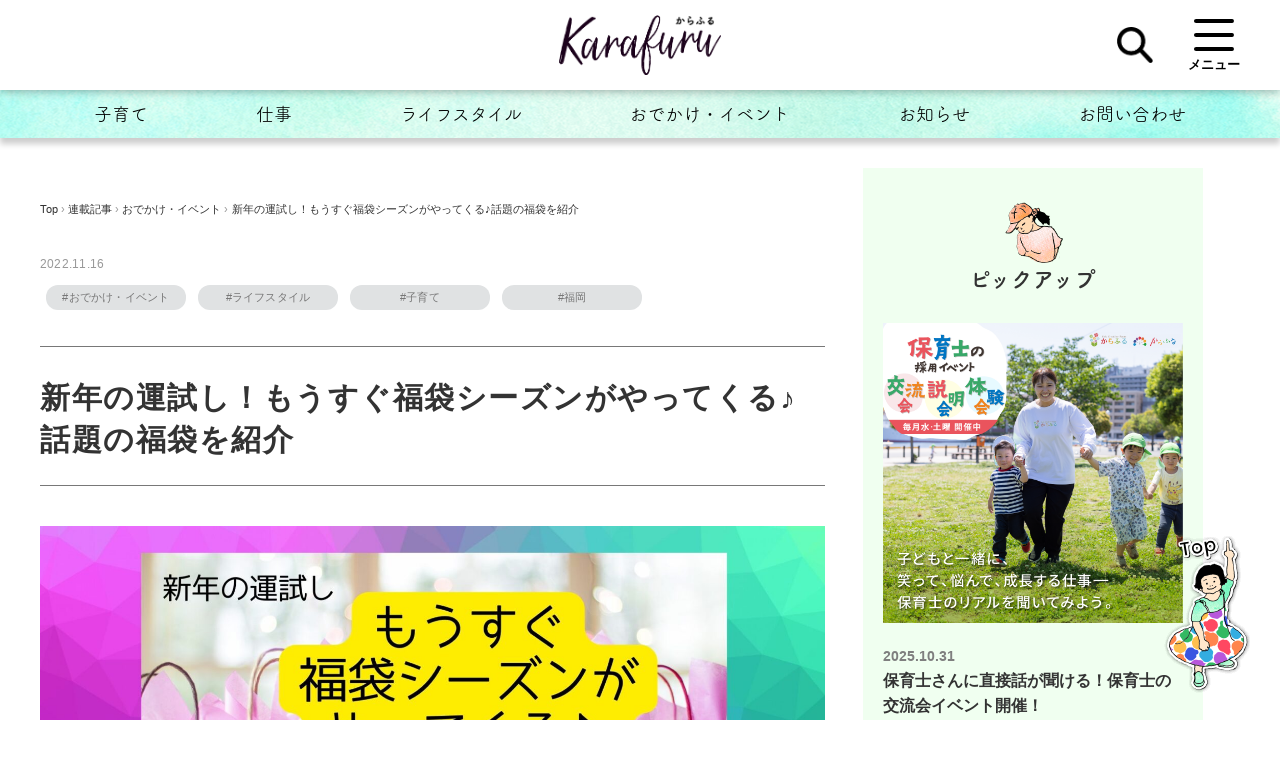

--- FILE ---
content_type: text/html; charset=UTF-8
request_url: https://karafuru-style.com/2022/11/16/18412/
body_size: 22344
content:
<!DOCTYPE html>
<html dir="ltr" lang="ja"
	prefix="og: https://ogp.me/ns#"  id="html">
<head>
	<meta name="facebook-domain-verification" content="et5as73eo4xl5to0c8gvah4zokhtrp" />
  <!-- Global site tag (gtag.js) - Google Analytics -->
<script async src="https://www.googletagmanager.com/gtag/js?id=UA-109016016-11"></script>
<script>
  window.dataLayer = window.dataLayer || [];
  function gtag(){dataLayer.push(arguments);}
  gtag('js', new Date());

  gtag('config', 'UA-109016016-11');
</script>  <!-- Global site tag (gtag.js) - Google Analytics -->
<script async src="https://www.googletagmanager.com/gtag/js?id=UA-140909012-1"></script>
<script>
  window.dataLayer = window.dataLayer || [];
  function gtag(){dataLayer.push(arguments);}
  gtag('js', new Date());

  gtag('config', 'UA-140909012-1');
</script>
<script async src="https://platform.twitter.com/widgets.js" charset="utf-8"></script>
<meta charset="UTF-8" />
<meta name="viewport" content="width=device-width, initial-scale=1.0">
<link href="https://cdnjs.cloudflare.com/ajax/libs/bxslider/4.2.15/jquery.bxslider.min.css" rel="stylesheet" />
<link rel="stylesheet" href="https://karafuru-style.com/wp-content/themes/karafuru/responsive.css" type="text/css" media="screen, print" />
<link rel="stylesheet" href="https://use.fontawesome.com/releases/v5.8.2/css/all.css" integrity="sha384-oS3vJWv+0UjzBfQzYUhtDYW+Pj2yciDJxpsK1OYPAYjqT085Qq/1cq5FLXAZQ7Ay" crossorigin="anonymous">
<link rel="stylesheet" href="https://karafuru-style.com/wp-content/themes/karafuru/style.css" type="text/css" media="screen, print" />
<link rel="alternate" type="application/atom+xml" title="ワーママのための子育て情報WEBマガジン karafuru（からふる） Atom Feed" href="https://karafuru-style.com/feed/atom/" />
<link rel="alternate" type="application/rss+xml" title="ワーママのための子育て情報WEBマガジン karafuru（からふる） RSS Feed" href="https://karafuru-style.com/feed/" />
<link rel="shortcut icon" href="https://karafuru-style.com/wp-content/themes/karafuru/img/favicon.ico" >
<link rel="apple-touch-icon" href="https://karafuru-style.com/wp-content/themes/karafuru/img/apple-touch-icon.png" sizes="180x180">
<link rel="icon" type="image/png" href="https://karafuru-style.com/wp-content/themes/karafuru/img/android-touch-icon.png" sizes="192x192">
<!--[if lt IE 9]>
<script src="https://karafuru-style.com/wp-content/themes/karafuru/jquery/html5.js" type="text/javascript"></script>
<![endif]-->


<title>新年の運試し！もうすぐ福袋シーズンがやってくる♪話題の福袋を紹介 - ワーママのための子育て情報WEBマガジン karafuru（からふる）</title>

		<!-- All in One SEO 4.3.9 - aioseo.com -->
		<meta name="description" content="間もなくやってくる年末年始。年末年始の楽しみの一つが「福袋」という方も多いのではないでしょうか。今回は、毎年話" />
		<meta name="robots" content="max-image-preview:large" />
		<link rel="canonical" href="https://karafuru-style.com/2022/11/16/18412/" />
		<meta name="generator" content="All in One SEO (AIOSEO) 4.3.9" />
		<meta property="og:locale" content="ja_JP" />
		<meta property="og:site_name" content="ワーママのための子育て情報WEBマガジン karafuru（からふる） - KaRaFuRuは「女性に、輝き続ける人生を」を企業理念に掲げるスタイルクリエイト株式会社が運営する女性向けメディアです。保育園運営・アパレル・ブライダル事業のノウハウを生かし、保育士やママのリアルを反映した、女性にとって価値ある情報を発信しています。" />
		<meta property="og:type" content="article" />
		<meta property="og:title" content="新年の運試し！もうすぐ福袋シーズンがやってくる♪話題の福袋を紹介 - ワーママのための子育て情報WEBマガジン karafuru（からふる）" />
		<meta property="og:description" content="間もなくやってくる年末年始。年末年始の楽しみの一つが「福袋」という方も多いのではないでしょうか。今回は、毎年話" />
		<meta property="og:url" content="https://karafuru-style.com/2022/11/16/18412/" />
		<meta property="og:image" content="https://karafuru-style.com/wp-content/uploads/2022/11/7d17c2367a2e6efc30bd2686b2f5c932.jpg" />
		<meta property="og:image:secure_url" content="https://karafuru-style.com/wp-content/uploads/2022/11/7d17c2367a2e6efc30bd2686b2f5c932.jpg" />
		<meta property="og:image:width" content="1920" />
		<meta property="og:image:height" content="1080" />
		<meta property="article:published_time" content="2022-11-16T01:00:00+00:00" />
		<meta property="article:modified_time" content="2022-11-12T06:50:18+00:00" />
		<meta name="twitter:card" content="summary" />
		<meta name="twitter:site" content="@karafuru_web" />
		<meta name="twitter:title" content="新年の運試し！もうすぐ福袋シーズンがやってくる♪話題の福袋を紹介 - ワーママのための子育て情報WEBマガジン karafuru（からふる）" />
		<meta name="twitter:description" content="間もなくやってくる年末年始。年末年始の楽しみの一つが「福袋」という方も多いのではないでしょうか。今回は、毎年話" />
		<meta name="twitter:image" content="https://karafuru-style.com/wp-content/uploads/2022/11/7d17c2367a2e6efc30bd2686b2f5c932.jpg" />
		<script type="application/ld+json" class="aioseo-schema">
			{"@context":"https:\/\/schema.org","@graph":[{"@type":"BlogPosting","@id":"https:\/\/karafuru-style.com\/2022\/11\/16\/18412\/#blogposting","name":"\u65b0\u5e74\u306e\u904b\u8a66\u3057\uff01\u3082\u3046\u3059\u3050\u798f\u888b\u30b7\u30fc\u30ba\u30f3\u304c\u3084\u3063\u3066\u304f\u308b\u266a\u8a71\u984c\u306e\u798f\u888b\u3092\u7d39\u4ecb - \u30ef\u30fc\u30de\u30de\u306e\u305f\u3081\u306e\u5b50\u80b2\u3066\u60c5\u5831WEB\u30de\u30ac\u30b8\u30f3 karafuru\uff08\u304b\u3089\u3075\u308b\uff09","headline":"\u65b0\u5e74\u306e\u904b\u8a66\u3057\uff01\u3082\u3046\u3059\u3050\u798f\u888b\u30b7\u30fc\u30ba\u30f3\u304c\u3084\u3063\u3066\u304f\u308b\u266a\u8a71\u984c\u306e\u798f\u888b\u3092\u7d39\u4ecb","author":{"@id":"https:\/\/karafuru-style.com\/author\/info\/#author"},"publisher":{"@id":"https:\/\/karafuru-style.com\/#organization"},"image":{"@type":"ImageObject","url":"https:\/\/karafuru-style.com\/wp-content\/uploads\/2022\/11\/7d17c2367a2e6efc30bd2686b2f5c932.jpg","width":1920,"height":1080},"datePublished":"2022-11-16T01:00:00+09:00","dateModified":"2022-11-12T06:50:18+09:00","inLanguage":"ja","mainEntityOfPage":{"@id":"https:\/\/karafuru-style.com\/2022\/11\/16\/18412\/#webpage"},"isPartOf":{"@id":"https:\/\/karafuru-style.com\/2022\/11\/16\/18412\/#webpage"},"articleSection":"\u304a\u3067\u304b\u3051\u30fb\u30a4\u30d9\u30f3\u30c8, \u30e9\u30a4\u30d5\u30b9\u30bf\u30a4\u30eb, \u5b50\u80b2\u3066, \u798f\u5ca1"},{"@type":"BreadcrumbList","@id":"https:\/\/karafuru-style.com\/2022\/11\/16\/18412\/#breadcrumblist","itemListElement":[{"@type":"ListItem","@id":"https:\/\/karafuru-style.com\/#listItem","position":1,"item":{"@type":"WebPage","@id":"https:\/\/karafuru-style.com\/","name":"\u30db\u30fc\u30e0","description":"KaRaFuRu\u306f\u300c\u5973\u6027\u306b\u3001\u8f1d\u304d\u7d9a\u3051\u308b\u4eba\u751f\u3092\u300d\u3092\u4f01\u696d\u7406\u5ff5\u306b\u63b2\u3052\u308b\u30b9\u30bf\u30a4\u30eb\u30af\u30ea\u30a8\u30a4\u30c8\u682a\u5f0f\u4f1a\u793e\u304c\u904b\u55b6\u3059\u308b\u5973\u6027\u5411\u3051\u30e1\u30c7\u30a3\u30a2\u3067\u3059\u3002\u4fdd\u80b2\u5712\u904b\u55b6\u30fb\u30a2\u30d1\u30ec\u30eb\u30fb\u30d6\u30e9\u30a4\u30c0\u30eb\u4e8b\u696d\u306e\u30ce\u30a6\u30cf\u30a6\u3092\u751f\u304b\u3057\u3001\u4fdd\u80b2\u58eb\u3084\u30de\u30de\u306e\u30ea\u30a2\u30eb\u3092\u53cd\u6620\u3057\u305f\u3001\u5973\u6027\u306b\u3068\u3063\u3066\u4fa1\u5024\u3042\u308b\u60c5\u5831\u3092\u767a\u4fe1\u3057\u3066\u3044\u307e\u3059\u3002","url":"https:\/\/karafuru-style.com\/"},"nextItem":"https:\/\/karafuru-style.com\/2022\/#listItem"},{"@type":"ListItem","@id":"https:\/\/karafuru-style.com\/2022\/#listItem","position":2,"item":{"@type":"WebPage","@id":"https:\/\/karafuru-style.com\/2022\/","name":"2022","url":"https:\/\/karafuru-style.com\/2022\/"},"nextItem":"https:\/\/karafuru-style.com\/2022\/11\/#listItem","previousItem":"https:\/\/karafuru-style.com\/#listItem"},{"@type":"ListItem","@id":"https:\/\/karafuru-style.com\/2022\/11\/#listItem","position":3,"item":{"@type":"WebPage","@id":"https:\/\/karafuru-style.com\/2022\/11\/","name":"November","url":"https:\/\/karafuru-style.com\/2022\/11\/"},"nextItem":"https:\/\/karafuru-style.com\/2022\/11\/16\/#listItem","previousItem":"https:\/\/karafuru-style.com\/2022\/#listItem"},{"@type":"ListItem","@id":"https:\/\/karafuru-style.com\/2022\/11\/16\/#listItem","position":4,"item":{"@type":"WebPage","@id":"https:\/\/karafuru-style.com\/2022\/11\/16\/","name":"16","url":"https:\/\/karafuru-style.com\/2022\/11\/16\/"},"previousItem":"https:\/\/karafuru-style.com\/2022\/11\/#listItem"}]},{"@type":"Organization","@id":"https:\/\/karafuru-style.com\/#organization","name":"\u30ef\u30fc\u30de\u30de\u306e\u305f\u3081\u306e\u5b50\u80b2\u3066\u60c5\u5831WEB\u30de\u30ac\u30b8\u30f3 karafuru\uff08\u304b\u3089\u3075\u308b\uff09","url":"https:\/\/karafuru-style.com\/","sameAs":["https:\/\/www.instagram.com\/karafuruweb\/"]},{"@type":"Person","@id":"https:\/\/karafuru-style.com\/author\/info\/#author","url":"https:\/\/karafuru-style.com\/author\/info\/","name":"KaRaFuRu\u7de8\u96c6\u90e8","image":{"@type":"ImageObject","@id":"https:\/\/karafuru-style.com\/2022\/11\/16\/18412\/#authorImage","url":"https:\/\/secure.gravatar.com\/avatar\/7afb7c0efc1c91a67888ba9e994c0c0c?s=96&d=mm&r=g","width":96,"height":96,"caption":"KaRaFuRu\u7de8\u96c6\u90e8"}},{"@type":"WebPage","@id":"https:\/\/karafuru-style.com\/2022\/11\/16\/18412\/#webpage","url":"https:\/\/karafuru-style.com\/2022\/11\/16\/18412\/","name":"\u65b0\u5e74\u306e\u904b\u8a66\u3057\uff01\u3082\u3046\u3059\u3050\u798f\u888b\u30b7\u30fc\u30ba\u30f3\u304c\u3084\u3063\u3066\u304f\u308b\u266a\u8a71\u984c\u306e\u798f\u888b\u3092\u7d39\u4ecb - \u30ef\u30fc\u30de\u30de\u306e\u305f\u3081\u306e\u5b50\u80b2\u3066\u60c5\u5831WEB\u30de\u30ac\u30b8\u30f3 karafuru\uff08\u304b\u3089\u3075\u308b\uff09","description":"\u9593\u3082\u306a\u304f\u3084\u3063\u3066\u304f\u308b\u5e74\u672b\u5e74\u59cb\u3002\u5e74\u672b\u5e74\u59cb\u306e\u697d\u3057\u307f\u306e\u4e00\u3064\u304c\u300c\u798f\u888b\u300d\u3068\u3044\u3046\u65b9\u3082\u591a\u3044\u306e\u3067\u306f\u306a\u3044\u3067\u3057\u3087\u3046\u304b\u3002\u4eca\u56de\u306f\u3001\u6bce\u5e74\u8a71","inLanguage":"ja","isPartOf":{"@id":"https:\/\/karafuru-style.com\/#website"},"breadcrumb":{"@id":"https:\/\/karafuru-style.com\/2022\/11\/16\/18412\/#breadcrumblist"},"author":{"@id":"https:\/\/karafuru-style.com\/author\/info\/#author"},"creator":{"@id":"https:\/\/karafuru-style.com\/author\/info\/#author"},"image":{"@type":"ImageObject","url":"https:\/\/karafuru-style.com\/wp-content\/uploads\/2022\/11\/7d17c2367a2e6efc30bd2686b2f5c932.jpg","@id":"https:\/\/karafuru-style.com\/#mainImage","width":1920,"height":1080},"primaryImageOfPage":{"@id":"https:\/\/karafuru-style.com\/2022\/11\/16\/18412\/#mainImage"},"datePublished":"2022-11-16T01:00:00+09:00","dateModified":"2022-11-12T06:50:18+09:00"},{"@type":"WebSite","@id":"https:\/\/karafuru-style.com\/#website","url":"https:\/\/karafuru-style.com\/","name":"\u30ef\u30fc\u30de\u30de\u306e\u305f\u3081\u306e\u5b50\u80b2\u3066\u60c5\u5831WEB\u30de\u30ac\u30b8\u30f3 karafuru\uff08\u304b\u3089\u3075\u308b\uff09","description":"KaRaFuRu\u306f\u300c\u5973\u6027\u306b\u3001\u8f1d\u304d\u7d9a\u3051\u308b\u4eba\u751f\u3092\u300d\u3092\u4f01\u696d\u7406\u5ff5\u306b\u63b2\u3052\u308b\u30b9\u30bf\u30a4\u30eb\u30af\u30ea\u30a8\u30a4\u30c8\u682a\u5f0f\u4f1a\u793e\u304c\u904b\u55b6\u3059\u308b\u5973\u6027\u5411\u3051\u30e1\u30c7\u30a3\u30a2\u3067\u3059\u3002\u4fdd\u80b2\u5712\u904b\u55b6\u30fb\u30a2\u30d1\u30ec\u30eb\u30fb\u30d6\u30e9\u30a4\u30c0\u30eb\u4e8b\u696d\u306e\u30ce\u30a6\u30cf\u30a6\u3092\u751f\u304b\u3057\u3001\u4fdd\u80b2\u58eb\u3084\u30de\u30de\u306e\u30ea\u30a2\u30eb\u3092\u53cd\u6620\u3057\u305f\u3001\u5973\u6027\u306b\u3068\u3063\u3066\u4fa1\u5024\u3042\u308b\u60c5\u5831\u3092\u767a\u4fe1\u3057\u3066\u3044\u307e\u3059\u3002","inLanguage":"ja","publisher":{"@id":"https:\/\/karafuru-style.com\/#organization"}}]}
		</script>
		<!-- All in One SEO -->


<!-- Google Tag Manager for WordPress by gtm4wp.com -->
<script data-cfasync="false" data-pagespeed-no-defer>
	var gtm4wp_datalayer_name = "dataLayer";
	var dataLayer = dataLayer || [];
</script>
<!-- End Google Tag Manager for WordPress by gtm4wp.com --><link rel='dns-prefetch' href='//stats.wp.com' />
<link rel="alternate" type="application/rss+xml" title="ワーママのための子育て情報WEBマガジン karafuru（からふる） &raquo; フィード" href="https://karafuru-style.com/feed/" />
<link rel="alternate" type="application/rss+xml" title="ワーママのための子育て情報WEBマガジン karafuru（からふる） &raquo; コメントフィード" href="https://karafuru-style.com/comments/feed/" />
<script type="text/javascript">
window._wpemojiSettings = {"baseUrl":"https:\/\/s.w.org\/images\/core\/emoji\/14.0.0\/72x72\/","ext":".png","svgUrl":"https:\/\/s.w.org\/images\/core\/emoji\/14.0.0\/svg\/","svgExt":".svg","source":{"concatemoji":"https:\/\/karafuru-style.com\/wp-includes\/js\/wp-emoji-release.min.js?ver=6.2.8"}};
/*! This file is auto-generated */
!function(e,a,t){var n,r,o,i=a.createElement("canvas"),p=i.getContext&&i.getContext("2d");function s(e,t){p.clearRect(0,0,i.width,i.height),p.fillText(e,0,0);e=i.toDataURL();return p.clearRect(0,0,i.width,i.height),p.fillText(t,0,0),e===i.toDataURL()}function c(e){var t=a.createElement("script");t.src=e,t.defer=t.type="text/javascript",a.getElementsByTagName("head")[0].appendChild(t)}for(o=Array("flag","emoji"),t.supports={everything:!0,everythingExceptFlag:!0},r=0;r<o.length;r++)t.supports[o[r]]=function(e){if(p&&p.fillText)switch(p.textBaseline="top",p.font="600 32px Arial",e){case"flag":return s("\ud83c\udff3\ufe0f\u200d\u26a7\ufe0f","\ud83c\udff3\ufe0f\u200b\u26a7\ufe0f")?!1:!s("\ud83c\uddfa\ud83c\uddf3","\ud83c\uddfa\u200b\ud83c\uddf3")&&!s("\ud83c\udff4\udb40\udc67\udb40\udc62\udb40\udc65\udb40\udc6e\udb40\udc67\udb40\udc7f","\ud83c\udff4\u200b\udb40\udc67\u200b\udb40\udc62\u200b\udb40\udc65\u200b\udb40\udc6e\u200b\udb40\udc67\u200b\udb40\udc7f");case"emoji":return!s("\ud83e\udef1\ud83c\udffb\u200d\ud83e\udef2\ud83c\udfff","\ud83e\udef1\ud83c\udffb\u200b\ud83e\udef2\ud83c\udfff")}return!1}(o[r]),t.supports.everything=t.supports.everything&&t.supports[o[r]],"flag"!==o[r]&&(t.supports.everythingExceptFlag=t.supports.everythingExceptFlag&&t.supports[o[r]]);t.supports.everythingExceptFlag=t.supports.everythingExceptFlag&&!t.supports.flag,t.DOMReady=!1,t.readyCallback=function(){t.DOMReady=!0},t.supports.everything||(n=function(){t.readyCallback()},a.addEventListener?(a.addEventListener("DOMContentLoaded",n,!1),e.addEventListener("load",n,!1)):(e.attachEvent("onload",n),a.attachEvent("onreadystatechange",function(){"complete"===a.readyState&&t.readyCallback()})),(e=t.source||{}).concatemoji?c(e.concatemoji):e.wpemoji&&e.twemoji&&(c(e.twemoji),c(e.wpemoji)))}(window,document,window._wpemojiSettings);
</script>
<style type="text/css">
img.wp-smiley,
img.emoji {
	display: inline !important;
	border: none !important;
	box-shadow: none !important;
	height: 1em !important;
	width: 1em !important;
	margin: 0 0.07em !important;
	vertical-align: -0.1em !important;
	background: none !important;
	padding: 0 !important;
}
</style>
	<link rel='stylesheet' id='sbi_styles-css' href='https://karafuru-style.com/wp-content/plugins/instagram-feed/css/sbi-styles.min.css?ver=6.1.5' type='text/css' media='all' />
<link rel='stylesheet' id='wp-block-library-css' href='https://karafuru-style.com/wp-includes/css/dist/block-library/style.min.css?ver=6.2.8' type='text/css' media='all' />
<style id='wp-block-library-inline-css' type='text/css'>
.has-text-align-justify{text-align:justify;}
</style>
<link rel='stylesheet' id='jetpack-videopress-video-block-view-css' href='https://karafuru-style.com/wp-content/plugins/jetpack/jetpack_vendor/automattic/jetpack-videopress/build/block-editor/blocks/video/view.css?minify=false&#038;ver=34ae973733627b74a14e' type='text/css' media='all' />
<link rel='stylesheet' id='mediaelement-css' href='https://karafuru-style.com/wp-includes/js/mediaelement/mediaelementplayer-legacy.min.css?ver=4.2.17' type='text/css' media='all' />
<link rel='stylesheet' id='wp-mediaelement-css' href='https://karafuru-style.com/wp-includes/js/mediaelement/wp-mediaelement.min.css?ver=6.2.8' type='text/css' media='all' />
<link rel='stylesheet' id='classic-theme-styles-css' href='https://karafuru-style.com/wp-includes/css/classic-themes.min.css?ver=6.2.8' type='text/css' media='all' />
<style id='global-styles-inline-css' type='text/css'>
body{--wp--preset--color--black: #000000;--wp--preset--color--cyan-bluish-gray: #abb8c3;--wp--preset--color--white: #ffffff;--wp--preset--color--pale-pink: #f78da7;--wp--preset--color--vivid-red: #cf2e2e;--wp--preset--color--luminous-vivid-orange: #ff6900;--wp--preset--color--luminous-vivid-amber: #fcb900;--wp--preset--color--light-green-cyan: #7bdcb5;--wp--preset--color--vivid-green-cyan: #00d084;--wp--preset--color--pale-cyan-blue: #8ed1fc;--wp--preset--color--vivid-cyan-blue: #0693e3;--wp--preset--color--vivid-purple: #9b51e0;--wp--preset--gradient--vivid-cyan-blue-to-vivid-purple: linear-gradient(135deg,rgba(6,147,227,1) 0%,rgb(155,81,224) 100%);--wp--preset--gradient--light-green-cyan-to-vivid-green-cyan: linear-gradient(135deg,rgb(122,220,180) 0%,rgb(0,208,130) 100%);--wp--preset--gradient--luminous-vivid-amber-to-luminous-vivid-orange: linear-gradient(135deg,rgba(252,185,0,1) 0%,rgba(255,105,0,1) 100%);--wp--preset--gradient--luminous-vivid-orange-to-vivid-red: linear-gradient(135deg,rgba(255,105,0,1) 0%,rgb(207,46,46) 100%);--wp--preset--gradient--very-light-gray-to-cyan-bluish-gray: linear-gradient(135deg,rgb(238,238,238) 0%,rgb(169,184,195) 100%);--wp--preset--gradient--cool-to-warm-spectrum: linear-gradient(135deg,rgb(74,234,220) 0%,rgb(151,120,209) 20%,rgb(207,42,186) 40%,rgb(238,44,130) 60%,rgb(251,105,98) 80%,rgb(254,248,76) 100%);--wp--preset--gradient--blush-light-purple: linear-gradient(135deg,rgb(255,206,236) 0%,rgb(152,150,240) 100%);--wp--preset--gradient--blush-bordeaux: linear-gradient(135deg,rgb(254,205,165) 0%,rgb(254,45,45) 50%,rgb(107,0,62) 100%);--wp--preset--gradient--luminous-dusk: linear-gradient(135deg,rgb(255,203,112) 0%,rgb(199,81,192) 50%,rgb(65,88,208) 100%);--wp--preset--gradient--pale-ocean: linear-gradient(135deg,rgb(255,245,203) 0%,rgb(182,227,212) 50%,rgb(51,167,181) 100%);--wp--preset--gradient--electric-grass: linear-gradient(135deg,rgb(202,248,128) 0%,rgb(113,206,126) 100%);--wp--preset--gradient--midnight: linear-gradient(135deg,rgb(2,3,129) 0%,rgb(40,116,252) 100%);--wp--preset--duotone--dark-grayscale: url('#wp-duotone-dark-grayscale');--wp--preset--duotone--grayscale: url('#wp-duotone-grayscale');--wp--preset--duotone--purple-yellow: url('#wp-duotone-purple-yellow');--wp--preset--duotone--blue-red: url('#wp-duotone-blue-red');--wp--preset--duotone--midnight: url('#wp-duotone-midnight');--wp--preset--duotone--magenta-yellow: url('#wp-duotone-magenta-yellow');--wp--preset--duotone--purple-green: url('#wp-duotone-purple-green');--wp--preset--duotone--blue-orange: url('#wp-duotone-blue-orange');--wp--preset--font-size--small: 13px;--wp--preset--font-size--medium: 20px;--wp--preset--font-size--large: 36px;--wp--preset--font-size--x-large: 42px;--wp--preset--spacing--20: 0.44rem;--wp--preset--spacing--30: 0.67rem;--wp--preset--spacing--40: 1rem;--wp--preset--spacing--50: 1.5rem;--wp--preset--spacing--60: 2.25rem;--wp--preset--spacing--70: 3.38rem;--wp--preset--spacing--80: 5.06rem;--wp--preset--shadow--natural: 6px 6px 9px rgba(0, 0, 0, 0.2);--wp--preset--shadow--deep: 12px 12px 50px rgba(0, 0, 0, 0.4);--wp--preset--shadow--sharp: 6px 6px 0px rgba(0, 0, 0, 0.2);--wp--preset--shadow--outlined: 6px 6px 0px -3px rgba(255, 255, 255, 1), 6px 6px rgba(0, 0, 0, 1);--wp--preset--shadow--crisp: 6px 6px 0px rgba(0, 0, 0, 1);}:where(.is-layout-flex){gap: 0.5em;}body .is-layout-flow > .alignleft{float: left;margin-inline-start: 0;margin-inline-end: 2em;}body .is-layout-flow > .alignright{float: right;margin-inline-start: 2em;margin-inline-end: 0;}body .is-layout-flow > .aligncenter{margin-left: auto !important;margin-right: auto !important;}body .is-layout-constrained > .alignleft{float: left;margin-inline-start: 0;margin-inline-end: 2em;}body .is-layout-constrained > .alignright{float: right;margin-inline-start: 2em;margin-inline-end: 0;}body .is-layout-constrained > .aligncenter{margin-left: auto !important;margin-right: auto !important;}body .is-layout-constrained > :where(:not(.alignleft):not(.alignright):not(.alignfull)){max-width: var(--wp--style--global--content-size);margin-left: auto !important;margin-right: auto !important;}body .is-layout-constrained > .alignwide{max-width: var(--wp--style--global--wide-size);}body .is-layout-flex{display: flex;}body .is-layout-flex{flex-wrap: wrap;align-items: center;}body .is-layout-flex > *{margin: 0;}:where(.wp-block-columns.is-layout-flex){gap: 2em;}.has-black-color{color: var(--wp--preset--color--black) !important;}.has-cyan-bluish-gray-color{color: var(--wp--preset--color--cyan-bluish-gray) !important;}.has-white-color{color: var(--wp--preset--color--white) !important;}.has-pale-pink-color{color: var(--wp--preset--color--pale-pink) !important;}.has-vivid-red-color{color: var(--wp--preset--color--vivid-red) !important;}.has-luminous-vivid-orange-color{color: var(--wp--preset--color--luminous-vivid-orange) !important;}.has-luminous-vivid-amber-color{color: var(--wp--preset--color--luminous-vivid-amber) !important;}.has-light-green-cyan-color{color: var(--wp--preset--color--light-green-cyan) !important;}.has-vivid-green-cyan-color{color: var(--wp--preset--color--vivid-green-cyan) !important;}.has-pale-cyan-blue-color{color: var(--wp--preset--color--pale-cyan-blue) !important;}.has-vivid-cyan-blue-color{color: var(--wp--preset--color--vivid-cyan-blue) !important;}.has-vivid-purple-color{color: var(--wp--preset--color--vivid-purple) !important;}.has-black-background-color{background-color: var(--wp--preset--color--black) !important;}.has-cyan-bluish-gray-background-color{background-color: var(--wp--preset--color--cyan-bluish-gray) !important;}.has-white-background-color{background-color: var(--wp--preset--color--white) !important;}.has-pale-pink-background-color{background-color: var(--wp--preset--color--pale-pink) !important;}.has-vivid-red-background-color{background-color: var(--wp--preset--color--vivid-red) !important;}.has-luminous-vivid-orange-background-color{background-color: var(--wp--preset--color--luminous-vivid-orange) !important;}.has-luminous-vivid-amber-background-color{background-color: var(--wp--preset--color--luminous-vivid-amber) !important;}.has-light-green-cyan-background-color{background-color: var(--wp--preset--color--light-green-cyan) !important;}.has-vivid-green-cyan-background-color{background-color: var(--wp--preset--color--vivid-green-cyan) !important;}.has-pale-cyan-blue-background-color{background-color: var(--wp--preset--color--pale-cyan-blue) !important;}.has-vivid-cyan-blue-background-color{background-color: var(--wp--preset--color--vivid-cyan-blue) !important;}.has-vivid-purple-background-color{background-color: var(--wp--preset--color--vivid-purple) !important;}.has-black-border-color{border-color: var(--wp--preset--color--black) !important;}.has-cyan-bluish-gray-border-color{border-color: var(--wp--preset--color--cyan-bluish-gray) !important;}.has-white-border-color{border-color: var(--wp--preset--color--white) !important;}.has-pale-pink-border-color{border-color: var(--wp--preset--color--pale-pink) !important;}.has-vivid-red-border-color{border-color: var(--wp--preset--color--vivid-red) !important;}.has-luminous-vivid-orange-border-color{border-color: var(--wp--preset--color--luminous-vivid-orange) !important;}.has-luminous-vivid-amber-border-color{border-color: var(--wp--preset--color--luminous-vivid-amber) !important;}.has-light-green-cyan-border-color{border-color: var(--wp--preset--color--light-green-cyan) !important;}.has-vivid-green-cyan-border-color{border-color: var(--wp--preset--color--vivid-green-cyan) !important;}.has-pale-cyan-blue-border-color{border-color: var(--wp--preset--color--pale-cyan-blue) !important;}.has-vivid-cyan-blue-border-color{border-color: var(--wp--preset--color--vivid-cyan-blue) !important;}.has-vivid-purple-border-color{border-color: var(--wp--preset--color--vivid-purple) !important;}.has-vivid-cyan-blue-to-vivid-purple-gradient-background{background: var(--wp--preset--gradient--vivid-cyan-blue-to-vivid-purple) !important;}.has-light-green-cyan-to-vivid-green-cyan-gradient-background{background: var(--wp--preset--gradient--light-green-cyan-to-vivid-green-cyan) !important;}.has-luminous-vivid-amber-to-luminous-vivid-orange-gradient-background{background: var(--wp--preset--gradient--luminous-vivid-amber-to-luminous-vivid-orange) !important;}.has-luminous-vivid-orange-to-vivid-red-gradient-background{background: var(--wp--preset--gradient--luminous-vivid-orange-to-vivid-red) !important;}.has-very-light-gray-to-cyan-bluish-gray-gradient-background{background: var(--wp--preset--gradient--very-light-gray-to-cyan-bluish-gray) !important;}.has-cool-to-warm-spectrum-gradient-background{background: var(--wp--preset--gradient--cool-to-warm-spectrum) !important;}.has-blush-light-purple-gradient-background{background: var(--wp--preset--gradient--blush-light-purple) !important;}.has-blush-bordeaux-gradient-background{background: var(--wp--preset--gradient--blush-bordeaux) !important;}.has-luminous-dusk-gradient-background{background: var(--wp--preset--gradient--luminous-dusk) !important;}.has-pale-ocean-gradient-background{background: var(--wp--preset--gradient--pale-ocean) !important;}.has-electric-grass-gradient-background{background: var(--wp--preset--gradient--electric-grass) !important;}.has-midnight-gradient-background{background: var(--wp--preset--gradient--midnight) !important;}.has-small-font-size{font-size: var(--wp--preset--font-size--small) !important;}.has-medium-font-size{font-size: var(--wp--preset--font-size--medium) !important;}.has-large-font-size{font-size: var(--wp--preset--font-size--large) !important;}.has-x-large-font-size{font-size: var(--wp--preset--font-size--x-large) !important;}
.wp-block-navigation a:where(:not(.wp-element-button)){color: inherit;}
:where(.wp-block-columns.is-layout-flex){gap: 2em;}
.wp-block-pullquote{font-size: 1.5em;line-height: 1.6;}
</style>
<link rel='stylesheet' id='ppress-frontend-css' href='https://karafuru-style.com/wp-content/plugins/wp-user-avatar/assets/css/frontend.min.css?ver=4.10.3' type='text/css' media='all' />
<link rel='stylesheet' id='ppress-flatpickr-css' href='https://karafuru-style.com/wp-content/plugins/wp-user-avatar/assets/flatpickr/flatpickr.min.css?ver=4.10.3' type='text/css' media='all' />
<link rel='stylesheet' id='ppress-select2-css' href='https://karafuru-style.com/wp-content/plugins/wp-user-avatar/assets/select2/select2.min.css?ver=6.2.8' type='text/css' media='all' />
<link rel='stylesheet' id='jquery-lazyloadxt-spinner-css-css' href='//karafuru-style.com/wp-content/plugins/a3-lazy-load/assets/css/jquery.lazyloadxt.spinner.css?ver=6.2.8' type='text/css' media='all' />
<link rel='stylesheet' id='jetpack_css-css' href='https://karafuru-style.com/wp-content/plugins/jetpack/css/jetpack.css?ver=12.2.2' type='text/css' media='all' />
<script type='text/javascript' src='https://karafuru-style.com/wp-includes/js/jquery/jquery.min.js?ver=3.6.4' id='jquery-core-js'></script>
<script type='text/javascript' src='https://karafuru-style.com/wp-includes/js/jquery/jquery-migrate.min.js?ver=3.4.0' id='jquery-migrate-js'></script>
<script type='text/javascript' src='https://karafuru-style.com/wp-content/plugins/wp-user-avatar/assets/flatpickr/flatpickr.min.js?ver=4.10.3' id='ppress-flatpickr-js'></script>
<script type='text/javascript' src='https://karafuru-style.com/wp-content/plugins/wp-user-avatar/assets/select2/select2.min.js?ver=4.10.3' id='ppress-select2-js'></script>
<link rel="https://api.w.org/" href="https://karafuru-style.com/wp-json/" /><link rel="alternate" type="application/json" href="https://karafuru-style.com/wp-json/wp/v2/posts/18412" /><link rel='shortlink' href='https://wp.me/pb8uaa-4MY' />
<link rel="alternate" type="application/json+oembed" href="https://karafuru-style.com/wp-json/oembed/1.0/embed?url=https%3A%2F%2Fkarafuru-style.com%2F2022%2F11%2F16%2F18412%2F" />
<link rel="alternate" type="text/xml+oembed" href="https://karafuru-style.com/wp-json/oembed/1.0/embed?url=https%3A%2F%2Fkarafuru-style.com%2F2022%2F11%2F16%2F18412%2F&#038;format=xml" />
	<style>img#wpstats{display:none}</style>
		
<!-- Google Tag Manager for WordPress by gtm4wp.com -->
<!-- GTM Container placement set to automatic -->
<script data-cfasync="false" data-pagespeed-no-defer>
	var dataLayer_content = {"pagePostType":"post","pagePostType2":"single-post","pageCategory":["%e3%81%8a%e3%81%a7%e3%81%8b%e3%81%91%e3%83%bb%e3%82%a4%e3%83%99%e3%83%b3%e3%83%88","%e3%83%a9%e3%82%a4%e3%83%95%e3%82%b9%e3%82%bf%e3%82%a4%e3%83%ab","%e5%ad%90%e8%82%b2%e3%81%a6","%e7%a6%8f%e5%b2%a1"],"pagePostAuthor":"KaRaFuRu編集部"};
	dataLayer.push( dataLayer_content );
</script>
<script data-cfasync="false">
(function(w,d,s,l,i){w[l]=w[l]||[];w[l].push({'gtm.start':
new Date().getTime(),event:'gtm.js'});var f=d.getElementsByTagName(s)[0],
j=d.createElement(s),dl=l!='dataLayer'?'&l='+l:'';j.async=true;j.src=
'//www.googletagmanager.com/gtm.'+'js?id='+i+dl;f.parentNode.insertBefore(j,f);
})(window,document,'script','dataLayer','GTM-WB28HP2');
</script>
<!-- End Google Tag Manager -->
<!-- End Google Tag Manager for WordPress by gtm4wp.com --><style type="text/css">.recentcomments a{display:inline !important;padding:0 !important;margin:0 !important;}</style>		<style type="text/css" id="wp-custom-css">
			.wp-block-image figcaption
{
  color: #808080;
  text-align: center;
  font-size: 14px;
}
.single-contents .no-list-style{
	list-style:none;
	line-height:1.6;}
@media screen and (max-width: 768px) {
 .single-contents h3.has-background.narrow-pad {
    padding: 1em 5%;
	}}		</style>
		<script type="text/javascript">
$(document).ready(function(){
   $(document).ready(
      function(){
      $(".single a img").hover(function(){
      $(this).fadeTo(200, 0.8);
      },function(){
      $(this).fadeTo(300, 1.0);
      });
   });
   $(".menu-toggle").toggle(
      function(){
      $(this).attr('src', 'https://karafuru-style.com/wp-content/themes/karafuru/images/toggle-off.png');
      $("#nav").slideToggle();
      return false;
      },
      function(){
      $(this).attr('src', 'https://karafuru-style.com/wp-content/themes/karafuru/images/toggle-on.gif');
      $("#nav").slideToggle();
      return false;
      }
   );
});
</script>
<!-- typekit-->
<script>
  (function(d) {
    var config = {
      kitId: 'zmh8gcv',
      scriptTimeout: 3000,
      async: true
    },
    h=d.documentElement,t=setTimeout(function(){h.className=h.className.replace(/\bwf-loading\b/g,"")+" wf-inactive";},config.scriptTimeout),tk=d.createElement("script"),f=false,s=d.getElementsByTagName("script")[0],a;h.className+=" wf-loading";tk.src='https://use.typekit.net/'+config.kitId+'.js';tk.async=true;tk.onload=tk.onreadystatechange=function(){a=this.readyState;if(f||a&&a!="complete"&&a!="loaded")return;f=true;clearTimeout(t);try{Typekit.load(config)}catch(e){}};s.parentNode.insertBefore(tk,s)
  })(document);
</script>
<!-- end typekit-->
<meta property="og:image:type" content="image/jpeg"	<script
  src="https://code.jquery.com/jquery-3.6.0.min.js"
  integrity="sha256-/xUj+3OJU5yExlq6GSYGSHk7tPXikynS7ogEvDej/m4="
  crossorigin="anonymous"></script>
</head>

<body class="post-template-default single single-post postid-18412 single-format-standard" oncontextmenu="return false;">
<div class="hidemenu" id="hidemenu">
    <div class="closebtn"><i class="fas fa-times"></i></div>
    <div class="menu">
        <div class="menu-cat">
            <ul>
                <li><a href="https://karafuru-style.com/category/子育て/">子育て</a></li>
                <li><a href="https://karafuru-style.com/category/仕事/">仕事</a></li>
                <li><a href="https://karafuru-style.com/category/ライフスタイル/">ライフスタイル</a></li>
                <li><a href="https://karafuru-style.com/category/おでかけ・イベント/">おでかけ・イベント</a></li>
            </ul>
        </div>
        <div class="side-bd"></div>
        <ul>
            <li><i class="fas fa-chevron-right"></i><a href="https://karafuru-style.com/column/">記事一覧</a></li>
            <li><i class="fas fa-chevron-right"></i><a href="https://karafuru-style.com/news/">ニュース</a></li>
            <li><i class="fas fa-chevron-right"></i><a href="https://karafuru-style.com/about/">KaRaFuRuとは</a>
                <ul>
                    <li><a href="https://karafuru-style.com/about/">KaRaFuRuとは</a></li>
                    <li><a href="https://karafuru-style.com/company/">運営会社</a></li>
                    <li><a href="https://karafuru-style.com/contact/">お問い合わせ</a></li>
                </ul>
            </li>
            <li><i class="fas fa-chevron-right"></i><a href="https://karafurushop.thebase.in/" target="_blank">お買い物</a></li>
        </ul>

        <div class="search"><div class="search">
	<form method="get" id="searchform" action="https://karafuru-style.com">
		<fieldset>
			<input name="s" type="text" placeholder="気になるキーワードを入力" />
			<button type="submit"><i class="fas fa-search"></i></button>
		</fieldset>
	</form>
</div></div>

    </div>
</div>
<div class="overlay"></div>
<div class="wrap sub-wrap"><div class="toggle"><a href="https://karafuru-style.com/"><img src="https://karafuru-style.com/wp-content/themes/karafuru/images/toggle-on.gif" alt="toggle" class="menu-toggle retina" /></a></div>

<header id="header">
</header>
<div class="header-bar-subpage">
    <div class="header-bar-in">
        <div class="logo"><a href="https://karafuru-style.com/"><img src="https://karafuru-style.com/wp-content/themes/karafuru/img/_common/logo.png" alt="からふる ワーママのための子育て情報WEBマガジン"></a></div>
        <div class="icons">
            <div class="head_open_search -bar">
              <button class="head_open_search__btn js-openBtnSearch"><img src="https://karafuru-style.com/wp-content/themes/karafuru/img/_common/ico_search.png" alt=""></button>
              <div class="search">
	<form method="get" id="searchform" action="https://karafuru-style.com">
		<fieldset>
			<input name="s" type="text" placeholder="気になるキーワードを入力" />
			<button type="submit"><i class="fas fa-search"></i></button>
		</fieldset>
	</form>
</div>            </div>
            <div class="menubtn -bar">
              <span></span>
              <span></span>
              <span></span>
              <p class="txt">メニュー</p>
            </div>
        </div>
    </div>
</div>
<nav id="nav" class="main-navigation" role="navigation">
  <div class="nav-inner">
    <ul class="nav-menu">
      <li><a href="https://karafuru-style.com/category/子育て/">子育て</a></li>
      <li><a href="https://karafuru-style.com/category/仕事/">仕事</a></li>
      <li><a href="https://karafuru-style.com/category/ライフスタイル/">ライフスタイル</a></li>
      <li><a href="https://karafuru-style.com/category/おでかけ・イベント/">おでかけ・イベント</a></li>
      <li><a href="/news/">お知らせ</a></li>
      <li><a href="/contact/">お問い合わせ</a></li>

    </ul>
  </div>
</nav>
<!-- 全体warapper -->
<div class="wrapper">
	<!-- メインwrap -->
	<div id="main">
		<!-- コンテンツブロック -->
		<div class="row">

			<!-- 本文エリア -->
			<div class="twothird">
			<!-- パンくずリスト -->
			<div class="breadcrumb">
				<div itemscope itemtype="//data-vocabulary.org/Breadcrumb">
					<a href="https://karafuru-style.com" itemprop="url"><span itemprop="title">Top</span> </a> &rsaquo;
					<a href="https://karafuru-style.com/column/" itemprop="url"><span itemprop="title">連載記事</span> </a> &rsaquo;
				</div>
										<div itemscope itemtype="//data-vocabulary.org/Breadcrumb">
				<a href="https://karafuru-style.com/category/%e3%81%8a%e3%81%a7%e3%81%8b%e3%81%91%e3%83%bb%e3%82%a4%e3%83%99%e3%83%b3%e3%83%88/" itemprop="url">
				<span itemprop="title">おでかけ・イベント</span></a> &rsaquo;</div>
						<div itemscope itemtype="//data-vocabulary.org/Breadcrumb">
			<span itemprop="title"><a href="https://karafuru-style.com/2022/11/16/18412/" itemprop="url">新年の運試し！もうすぐ福袋シーズンがやってくる♪話題の福袋を紹介</a></span></div>
			</div>
			<!-- / パンくずリスト -->
<!-- ポスト -->
<article id="post-18412" class="post-18412 post type-post status-publish format-standard has-post-thumbnail hentry category-204 category-7 category-2 category-31">

<!-- 投稿ループ -->




<div class="pagedate">2022.11.16<br>
<span class="cat"><a href="https://karafuru-style.com/category/%e3%81%8a%e3%81%a7%e3%81%8b%e3%81%91%e3%83%bb%e3%82%a4%e3%83%99%e3%83%b3%e3%83%88/"><span class="cat-item">#おでかけ・イベント</span></a><a href="https://karafuru-style.com/category/%e3%83%a9%e3%82%a4%e3%83%95%e3%82%b9%e3%82%bf%e3%82%a4%e3%83%ab/"><span class="cat-item">#ライフスタイル</span></a><a href="https://karafuru-style.com/category/%e5%ad%90%e8%82%b2%e3%81%a6/"><span class="cat-item">#子育て</span></a><a href="https://karafuru-style.com/category/%e7%a6%8f%e5%b2%a1/"><span class="cat-item">#福岡</span></a></span>
</div>
<h1 class="blog-title">新年の運試し！もうすぐ福袋シーズンがやってくる♪話題の福袋を紹介</h1>

<div class="single-contents">

<figure class="wp-block-image size-full"><img decoding="async" width="1920" height="1080" src="//karafuru-style.com/wp-content/plugins/a3-lazy-load/assets/images/lazy_placeholder.gif" data-lazy-type="image" data-src="https://karafuru-style.com/wp-content/uploads/2022/11/7d17c2367a2e6efc30bd2686b2f5c932.jpg" alt="" class="lazy lazy-hidden wp-image-18685" srcset="" data-srcset="https://karafuru-style.com/wp-content/uploads/2022/11/7d17c2367a2e6efc30bd2686b2f5c932.jpg 1920w, https://karafuru-style.com/wp-content/uploads/2022/11/7d17c2367a2e6efc30bd2686b2f5c932-300x169.jpg 300w, https://karafuru-style.com/wp-content/uploads/2022/11/7d17c2367a2e6efc30bd2686b2f5c932-768x432.jpg 768w, https://karafuru-style.com/wp-content/uploads/2022/11/7d17c2367a2e6efc30bd2686b2f5c932-1536x864.jpg 1536w, https://karafuru-style.com/wp-content/uploads/2022/11/7d17c2367a2e6efc30bd2686b2f5c932-1778x1000.jpg 1778w" sizes="(max-width: 1920px) 100vw, 1920px" /><noscript><img decoding="async" width="1920" height="1080" src="https://karafuru-style.com/wp-content/uploads/2022/11/7d17c2367a2e6efc30bd2686b2f5c932.jpg" alt="" class="wp-image-18685" srcset="https://karafuru-style.com/wp-content/uploads/2022/11/7d17c2367a2e6efc30bd2686b2f5c932.jpg 1920w, https://karafuru-style.com/wp-content/uploads/2022/11/7d17c2367a2e6efc30bd2686b2f5c932-300x169.jpg 300w, https://karafuru-style.com/wp-content/uploads/2022/11/7d17c2367a2e6efc30bd2686b2f5c932-768x432.jpg 768w, https://karafuru-style.com/wp-content/uploads/2022/11/7d17c2367a2e6efc30bd2686b2f5c932-1536x864.jpg 1536w, https://karafuru-style.com/wp-content/uploads/2022/11/7d17c2367a2e6efc30bd2686b2f5c932-1778x1000.jpg 1778w" sizes="(max-width: 1920px) 100vw, 1920px" /></noscript></figure>



<p>間もなくやってくる年末年始。年末年始の楽しみの一つが「福袋」という方も多いのではないでしょうか。今回は、毎年話題になる人気の福袋を紹介します。</p>



<h1 class="wp-block-heading"><span class="marker-animation-8032">家族みんなで楽しめる食品福袋</span></h1>



<p>毎年話題になるのが、食品の福袋です。福袋は販売価格と同等かそれ以上の価格の内容が入っているので、「元を取る」という意味では買って損はしないジャンルです。<br>スーパーマーケットやカフェ、レストランでは各種福袋が販売されているので、ライフスタイルに合わせて選んでみてはいかがでしょうか。</p>



<p></p>



<h3 class="has-text-align-left wp-block-heading">『マックカード』が当たるかも!?マクドナルドの福袋</h3>



<figure class="wp-block-image size-full"><img decoding="async" loading="lazy" width="1280" height="958" src="//karafuru-style.com/wp-content/plugins/a3-lazy-load/assets/images/lazy_placeholder.gif" data-lazy-type="image" data-src="https://karafuru-style.com/wp-content/uploads/2022/11/2da54d5425c8e2343279c4eea4602b0d.jpeg" alt="" class="lazy lazy-hidden wp-image-18424" srcset="" data-srcset="https://karafuru-style.com/wp-content/uploads/2022/11/2da54d5425c8e2343279c4eea4602b0d.jpeg 1280w, https://karafuru-style.com/wp-content/uploads/2022/11/2da54d5425c8e2343279c4eea4602b0d-300x225.jpeg 300w, https://karafuru-style.com/wp-content/uploads/2022/11/2da54d5425c8e2343279c4eea4602b0d-768x575.jpeg 768w, https://karafuru-style.com/wp-content/uploads/2022/11/2da54d5425c8e2343279c4eea4602b0d-590x442.jpeg 590w, https://karafuru-style.com/wp-content/uploads/2022/11/2da54d5425c8e2343279c4eea4602b0d-240x180.jpeg 240w, https://karafuru-style.com/wp-content/uploads/2022/11/2da54d5425c8e2343279c4eea4602b0d-780x584.jpeg 780w" sizes="(max-width: 1280px) 100vw, 1280px" /><noscript><img decoding="async" loading="lazy" width="1280" height="958" src="https://karafuru-style.com/wp-content/uploads/2022/11/2da54d5425c8e2343279c4eea4602b0d.jpeg" alt="" class="wp-image-18424" srcset="https://karafuru-style.com/wp-content/uploads/2022/11/2da54d5425c8e2343279c4eea4602b0d.jpeg 1280w, https://karafuru-style.com/wp-content/uploads/2022/11/2da54d5425c8e2343279c4eea4602b0d-300x225.jpeg 300w, https://karafuru-style.com/wp-content/uploads/2022/11/2da54d5425c8e2343279c4eea4602b0d-768x575.jpeg 768w, https://karafuru-style.com/wp-content/uploads/2022/11/2da54d5425c8e2343279c4eea4602b0d-590x442.jpeg 590w, https://karafuru-style.com/wp-content/uploads/2022/11/2da54d5425c8e2343279c4eea4602b0d-240x180.jpeg 240w, https://karafuru-style.com/wp-content/uploads/2022/11/2da54d5425c8e2343279c4eea4602b0d-780x584.jpeg 780w" sizes="(max-width: 1280px) 100vw, 1280px" /></noscript></figure>



<p>マクドナルドの福袋は毎年人気で、ここ数年は事前の抽選販売となっています。2022年は「Manhattan Portage（マンハッタンポーテージ）」とコラボした内容で、3,130円相当（税込み）の商品チケットと雑貨数点が入って、お値段は3,000円（税込み）でした。</p>



<p><span class="marker-animation">保温・保冷リュックは“ウーバーイーツ”の配達員みたい！</span></p>



<p><span class="marker-animation">子どもの遊びにぴったり！</span></p>



<p>と話題になりました。さらにマクドナルドの福袋には、福袋10個に1個の割合で『金のマックカード500円分』も当たるという、新年の運試し的な楽しみもありました。<br>来年の福袋にもついているかも!?情報解禁が楽しみですね。</p>



<p></p>



<h3 class="wp-block-heading">ポケモン好きは見逃せない!ミスタードーナツの福袋</h3>



<figure class="wp-block-image size-full"><img decoding="async" loading="lazy" width="477" height="482" src="//karafuru-style.com/wp-content/plugins/a3-lazy-load/assets/images/lazy_placeholder.gif" data-lazy-type="image" data-src="https://karafuru-style.com/wp-content/uploads/2022/11/main.jpg" alt="" class="lazy lazy-hidden wp-image-18692" srcset="" data-srcset="https://karafuru-style.com/wp-content/uploads/2022/11/main.jpg 477w, https://karafuru-style.com/wp-content/uploads/2022/11/main-297x300.jpg 297w" sizes="(max-width: 477px) 100vw, 477px" /><noscript><img decoding="async" loading="lazy" width="477" height="482" src="https://karafuru-style.com/wp-content/uploads/2022/11/main.jpg" alt="" class="wp-image-18692" srcset="https://karafuru-style.com/wp-content/uploads/2022/11/main.jpg 477w, https://karafuru-style.com/wp-content/uploads/2022/11/main-297x300.jpg 297w" sizes="(max-width: 477px) 100vw, 477px" /></noscript><figcaption><strong>ミスタードーナツ</strong>（運営の株式会社ダスキン<a href="https://prtimes.jp/main/html/rd/p/000000745.000005720.html" target="_blank" rel="noopener" title="プレスリリース">プレスリリース</a>  2022.11月より）</figcaption></figure>



<p>ミスタードーナツの福袋も子どもがいる家庭には人気です。<br>2018年からは『ポケットモンスター』とのコラボになっていて、ますます人気が高まっているようです。昨年末の販売では1,100円～5,500円（税込み）の4種類がありました。</p>



<p>福袋の価格に応じたドーナツ引き換えカードと、ポケモンの雑貨がセットになっています。一番高い5,500円の福箱には50個分のドーナツ引き換えカードとクッションやエコバッグなどのポケモンの雑貨7点が入り、人気だったようです。</p>



<p>ドーナツ引換カードはミスタードーナツカードアプリに登録することで、スマートフォンでもドーナツを引き換えることができます。使いやすさも申し分なしですね。</p>



<p></p>



<h3 class="wp-block-heading">食品売り場の初売りも福袋の宝庫</h3>



<p>新春の初売りに出かけるなら、イオンの食品フロアで購入できる福袋もおすすめです。<br>お酒や日用品がショッピングカート2段にぎっしり積みこまれた『福カート』は毎年話題になっています。<br>お菓子やハム・ソーセージ類など食品福袋が多数あり、買いやすい値段に思わず手が伸びてしまう人も多いのではないでしょうか。<br>少し高級な食品やお菓子の福袋が並んでいるデパ地下も、新春初売りの賑わいがあり楽しめますよ。</p>



<p></p>



<h3 class="wp-block-heading">ほっと一息、休憩タイムにぴったりの福袋</h3>



<p>お茶やコーヒーもおすすめの福袋の一つです。コーヒー派の方は、ドリンクチケットやコーヒー豆が入った福袋は損はしません。</p>



<figure class="wp-block-image size-full"><img decoding="async" loading="lazy" width="1000" height="558" src="//karafuru-style.com/wp-content/plugins/a3-lazy-load/assets/images/lazy_placeholder.gif" data-lazy-type="image" data-src="https://karafuru-style.com/wp-content/uploads/2022/11/1012248783b736c50c960d9619ec5bfe.jpeg" alt="" class="lazy lazy-hidden wp-image-18706" srcset="" data-srcset="https://karafuru-style.com/wp-content/uploads/2022/11/1012248783b736c50c960d9619ec5bfe.jpeg 1000w, https://karafuru-style.com/wp-content/uploads/2022/11/1012248783b736c50c960d9619ec5bfe-300x167.jpeg 300w, https://karafuru-style.com/wp-content/uploads/2022/11/1012248783b736c50c960d9619ec5bfe-768x429.jpeg 768w" sizes="(max-width: 1000px) 100vw, 1000px" /><noscript><img decoding="async" loading="lazy" width="1000" height="558" src="https://karafuru-style.com/wp-content/uploads/2022/11/1012248783b736c50c960d9619ec5bfe.jpeg" alt="" class="wp-image-18706" srcset="https://karafuru-style.com/wp-content/uploads/2022/11/1012248783b736c50c960d9619ec5bfe.jpeg 1000w, https://karafuru-style.com/wp-content/uploads/2022/11/1012248783b736c50c960d9619ec5bfe-300x167.jpeg 300w, https://karafuru-style.com/wp-content/uploads/2022/11/1012248783b736c50c960d9619ec5bfe-768x429.jpeg 768w" sizes="(max-width: 1000px) 100vw, 1000px" /></noscript><figcaption><strong><a href="https://www.lupicia.com/shop/pages/23-fuku-winter.aspx" target="_blank" rel="noopener" title="ルピシア公式Webサイト">ルピシア公式Webサイト</a></strong>より Copyright © LUPICIA Co., Ltd. All Rights Reserved.</figcaption></figure>



<p>また世界のお茶専門店「LUPICIA（ルピシア）」の福袋も毎年購入するファンが多くいる人気の福袋です。販売価格の2倍相当の茶葉が入った計18種類のセットが販売されていて、毎日違った味を楽しめます。ノンカフェインのセットもあるので、妊娠中や授乳中のママにもおすすめです。</p>



<figure class="wp-block-image size-full"><img decoding="async" loading="lazy" width="1300" height="718" src="//karafuru-style.com/wp-content/plugins/a3-lazy-load/assets/images/lazy_placeholder.gif" data-lazy-type="image" data-src="https://karafuru-style.com/wp-content/uploads/2022/11/5cc2e0f12c223ba2ba78a44550ad3d8a.jpeg" alt="" class="lazy lazy-hidden wp-image-18711" srcset="" data-srcset="https://karafuru-style.com/wp-content/uploads/2022/11/5cc2e0f12c223ba2ba78a44550ad3d8a.jpeg 1300w, https://karafuru-style.com/wp-content/uploads/2022/11/5cc2e0f12c223ba2ba78a44550ad3d8a-300x166.jpeg 300w, https://karafuru-style.com/wp-content/uploads/2022/11/5cc2e0f12c223ba2ba78a44550ad3d8a-768x424.jpeg 768w" sizes="(max-width: 1300px) 100vw, 1300px" /><noscript><img decoding="async" loading="lazy" width="1300" height="718" src="https://karafuru-style.com/wp-content/uploads/2022/11/5cc2e0f12c223ba2ba78a44550ad3d8a.jpeg" alt="" class="wp-image-18711" srcset="https://karafuru-style.com/wp-content/uploads/2022/11/5cc2e0f12c223ba2ba78a44550ad3d8a.jpeg 1300w, https://karafuru-style.com/wp-content/uploads/2022/11/5cc2e0f12c223ba2ba78a44550ad3d8a-300x166.jpeg 300w, https://karafuru-style.com/wp-content/uploads/2022/11/5cc2e0f12c223ba2ba78a44550ad3d8a-768x424.jpeg 768w" sizes="(max-width: 1300px) 100vw, 1300px" /></noscript><figcaption><strong><a href="https://www.lupicia.com/shop/pages/23-fuku-winter.aspx" target="_blank" rel="noopener" title="ルピシア公式Webサイト">ルピシア公式Webサイト</a></strong>より Copyright © LUPICIA Co., Ltd. All Rights Reserved.</figcaption></figure>



<p>2023年の福袋は既に予約が開始されています。数量限定になりますので、気になる方はお早めにチェックしてみてください。</p>



<p></p>



<h1 class="wp-block-heading"><span class="marker-animation-8032">子どもの衣料品福袋</span></h1>



<p>自分の洋服を福袋で買うのは勇気がいるけれど、子どもの洋服ならハードルが低いと思いませんか？<br>サイズが大きかったら来シーズンまで取っておけばいいし、デザインがいまいちだったらワンシーズン限り、汚れてもいいと割り切ることもできます。</p>



<h3 class="wp-block-heading">親目線で選ぶなら</h3>



<blockquote class="instagram-media" data-instgrm-captioned data-instgrm-permalink="https://www.instagram.com/p/CkuG1q9Pol8/?utm_source=ig_embed&amp;utm_campaign=loading" data-instgrm-version="14" style=" background:#FFF; border:0; border-radius:3px; box-shadow:0 0 1px 0 rgba(0,0,0,0.5),0 1px 10px 0 rgba(0,0,0,0.15); margin: 1px; max-width:540px; min-width:326px; padding:0; width:99.375%; width:-webkit-calc(100% - 2px); width:calc(100% - 2px);"><div style="padding:16px;"> <a href="https://www.instagram.com/p/CkuG1q9Pol8/?utm_source=ig_embed&amp;utm_campaign=loading" style=" background:#FFFFFF; line-height:0; padding:0 0; text-align:center; text-decoration:none; width:100%;" target="_blank" rel="noopener"> <div style=" display: flex; flex-direction: row; align-items: center;"> <div style="background-color: #F4F4F4; border-radius: 50%; flex-grow: 0; height: 40px; margin-right: 14px; width: 40px;"></div> <div style="display: flex; flex-direction: column; flex-grow: 1; justify-content: center;"> <div style=" background-color: #F4F4F4; border-radius: 4px; flex-grow: 0; height: 14px; margin-bottom: 6px; width: 100px;"></div> <div style=" background-color: #F4F4F4; border-radius: 4px; flex-grow: 0; height: 14px; width: 60px;"></div></div></div><div style="padding: 19% 0;"></div> <div style="display:block; height:50px; margin:0 auto 12px; width:50px;"><svg width="50px" height="50px" viewBox="0 0 60 60" version="1.1" xmlns="https://www.w3.org/2000/svg" xmlns:xlink="https://www.w3.org/1999/xlink"><g stroke="none" stroke-width="1" fill="none" fill-rule="evenodd"><g transform="translate(-511.000000, -20.000000)" fill="#000000"><g><path d="M556.869,30.41 C554.814,30.41 553.148,32.076 553.148,34.131 C553.148,36.186 554.814,37.852 556.869,37.852 C558.924,37.852 560.59,36.186 560.59,34.131 C560.59,32.076 558.924,30.41 556.869,30.41 M541,60.657 C535.114,60.657 530.342,55.887 530.342,50 C530.342,44.114 535.114,39.342 541,39.342 C546.887,39.342 551.658,44.114 551.658,50 C551.658,55.887 546.887,60.657 541,60.657 M541,33.886 C532.1,33.886 524.886,41.1 524.886,50 C524.886,58.899 532.1,66.113 541,66.113 C549.9,66.113 557.115,58.899 557.115,50 C557.115,41.1 549.9,33.886 541,33.886 M565.378,62.101 C565.244,65.022 564.756,66.606 564.346,67.663 C563.803,69.06 563.154,70.057 562.106,71.106 C561.058,72.155 560.06,72.803 558.662,73.347 C557.607,73.757 556.021,74.244 553.102,74.378 C549.944,74.521 548.997,74.552 541,74.552 C533.003,74.552 532.056,74.521 528.898,74.378 C525.979,74.244 524.393,73.757 523.338,73.347 C521.94,72.803 520.942,72.155 519.894,71.106 C518.846,70.057 518.197,69.06 517.654,67.663 C517.244,66.606 516.755,65.022 516.623,62.101 C516.479,58.943 516.448,57.996 516.448,50 C516.448,42.003 516.479,41.056 516.623,37.899 C516.755,34.978 517.244,33.391 517.654,32.338 C518.197,30.938 518.846,29.942 519.894,28.894 C520.942,27.846 521.94,27.196 523.338,26.654 C524.393,26.244 525.979,25.756 528.898,25.623 C532.057,25.479 533.004,25.448 541,25.448 C548.997,25.448 549.943,25.479 553.102,25.623 C556.021,25.756 557.607,26.244 558.662,26.654 C560.06,27.196 561.058,27.846 562.106,28.894 C563.154,29.942 563.803,30.938 564.346,32.338 C564.756,33.391 565.244,34.978 565.378,37.899 C565.522,41.056 565.552,42.003 565.552,50 C565.552,57.996 565.522,58.943 565.378,62.101 M570.82,37.631 C570.674,34.438 570.167,32.258 569.425,30.349 C568.659,28.377 567.633,26.702 565.965,25.035 C564.297,23.368 562.623,22.342 560.652,21.575 C558.743,20.834 556.562,20.326 553.369,20.18 C550.169,20.033 549.148,20 541,20 C532.853,20 531.831,20.033 528.631,20.18 C525.438,20.326 523.257,20.834 521.349,21.575 C519.376,22.342 517.703,23.368 516.035,25.035 C514.368,26.702 513.342,28.377 512.574,30.349 C511.834,32.258 511.326,34.438 511.181,37.631 C511.035,40.831 511,41.851 511,50 C511,58.147 511.035,59.17 511.181,62.369 C511.326,65.562 511.834,67.743 512.574,69.651 C513.342,71.625 514.368,73.296 516.035,74.965 C517.703,76.634 519.376,77.658 521.349,78.425 C523.257,79.167 525.438,79.673 528.631,79.82 C531.831,79.965 532.853,80.001 541,80.001 C549.148,80.001 550.169,79.965 553.369,79.82 C556.562,79.673 558.743,79.167 560.652,78.425 C562.623,77.658 564.297,76.634 565.965,74.965 C567.633,73.296 568.659,71.625 569.425,69.651 C570.167,67.743 570.674,65.562 570.82,62.369 C570.966,59.17 571,58.147 571,50 C571,41.851 570.966,40.831 570.82,37.631"></path></g></g></g></svg></div><div style="padding-top: 8px;"> <div style=" color:#3897f0; font-family:Arial,sans-serif; font-size:14px; font-style:normal; font-weight:550; line-height:18px;">この投稿をInstagramで見る</div></div><div style="padding: 12.5% 0;"></div> <div style="display: flex; flex-direction: row; margin-bottom: 14px; align-items: center;"><div> <div style="background-color: #F4F4F4; border-radius: 50%; height: 12.5px; width: 12.5px; transform: translateX(0px) translateY(7px);"></div> <div style="background-color: #F4F4F4; height: 12.5px; transform: rotate(-45deg) translateX(3px) translateY(1px); width: 12.5px; flex-grow: 0; margin-right: 14px; margin-left: 2px;"></div> <div style="background-color: #F4F4F4; border-radius: 50%; height: 12.5px; width: 12.5px; transform: translateX(9px) translateY(-18px);"></div></div><div style="margin-left: 8px;"> <div style=" background-color: #F4F4F4; border-radius: 50%; flex-grow: 0; height: 20px; width: 20px;"></div> <div style=" width: 0; height: 0; border-top: 2px solid transparent; border-left: 6px solid #f4f4f4; border-bottom: 2px solid transparent; transform: translateX(16px) translateY(-4px) rotate(30deg)"></div></div><div style="margin-left: auto;"> <div style=" width: 0px; border-top: 8px solid #F4F4F4; border-right: 8px solid transparent; transform: translateY(16px);"></div> <div style=" background-color: #F4F4F4; flex-grow: 0; height: 12px; width: 16px; transform: translateY(-4px);"></div> <div style=" width: 0; height: 0; border-top: 8px solid #F4F4F4; border-left: 8px solid transparent; transform: translateY(-4px) translateX(8px);"></div></div></div> <div style="display: flex; flex-direction: column; flex-grow: 1; justify-content: center; margin-bottom: 24px;"> <div style=" background-color: #F4F4F4; border-radius: 4px; flex-grow: 0; height: 14px; margin-bottom: 6px; width: 224px;"></div> <div style=" background-color: #F4F4F4; border-radius: 4px; flex-grow: 0; height: 14px; width: 144px;"></div></div></a><p style=" color:#c9c8cd; font-family:Arial,sans-serif; font-size:14px; line-height:17px; margin-bottom:0; margin-top:8px; overflow:hidden; padding:8px 0 7px; text-align:center; text-overflow:ellipsis; white-space:nowrap;"><a href="https://www.instagram.com/p/CkuG1q9Pol8/?utm_source=ig_embed&amp;utm_campaign=loading" style=" color:#c9c8cd; font-family:Arial,sans-serif; font-size:14px; font-style:normal; font-weight:normal; line-height:17px; text-decoration:none;" target="_blank" rel="noopener">markeys_official(@markeys_official)がシェアした投稿</a></p></div></blockquote> <script async src="//www.instagram.com/embed.js"></script>



<p>子ども服の福袋で名前が挙がったのが、「<a href="https://markeys-online.jp/" target="_blank" rel="noopener" title=""><span class="marker-animation">MARKEY’S（マーキーズ）</span></a>」です。<br>ネットの口コミでも、「コスパ最強！」「全部かわいい！」といった声が多数ありました。<br>2022年福袋は、アウター2点、トップス2点、ボトムス2点、バッグ1点の計７アイテム「合計17,930円相当」が 5,500円（税込み）で、男の子用と女の子用（90-150サイズ）がありました。<br>複数のショッピングサイトで事前予約ができ、中身が見える福袋なので安心して購入できそうですね。<br><br>2023年の福袋の情報も解禁されています（詳しくは上部の<strong><a href="https://www.instagram.com/markeys_official/" target="_blank" rel="noopener" title="">公式Instagram</a></strong> をご覧になってください）。11月17日よりオンラインで販売開始となるようです。</p>



<h3 class="wp-block-heading">子ども目線で選ぶなら</h3>



<p>「しまむら」のベビーキャラクター福袋（80-100サイズ）も争奪戦のようです。<br>2,200円（税込み）で、上着、トレーナー、長袖Ｔシャツ、ボトム、バッグの5点セットで、「きかんしゃトーマス」「ハローキティ」「マイメロディ」「トミカ」など、小さな子どもが大好きなキャラクターの洋服セットが揃います。子どもの喜ぶ顔が楽しみですね。</p>



<h3 class="wp-block-heading">サイズアウトが早いスニーカーも!</h3>



<p>子ども靴専門店「ゲンキキッズ」で販売される、1足分の値段で2足買えるスニーカーセットも人気が高いようです。洗い替えに同じサイズの靴が2足揃うのはありがたいです。子どもの足はすぐに成長しサイズアウトも早いので、ワンサイズ大きめを購入し準備してみてはいかがですか。</p>



<p></p>



<h1 class="wp-block-heading"><span class="marker-animation-8032">ルームウェアや下着系の福袋</span></h1>



<p>ルームウェアや下着、靴下の福袋も購入しやすいという声があります。</p>



<h3 class="wp-block-heading">新しいルームウェアでくつろぎタイム</h3>



<figure class="wp-block-image size-full is-resized"><img decoding="async" loading="lazy" src="//karafuru-style.com/wp-content/plugins/a3-lazy-load/assets/images/lazy_placeholder.gif" data-lazy-type="image" data-src="https://karafuru-style.com/wp-content/uploads/2022/11/dc4a9ee659d08d2fc65e948765983e4c.jpg" alt="" class="lazy lazy-hidden wp-image-18423" width="494" height="369" srcset="" data-srcset="https://karafuru-style.com/wp-content/uploads/2022/11/dc4a9ee659d08d2fc65e948765983e4c.jpg 1280w, https://karafuru-style.com/wp-content/uploads/2022/11/dc4a9ee659d08d2fc65e948765983e4c-300x225.jpg 300w, https://karafuru-style.com/wp-content/uploads/2022/11/dc4a9ee659d08d2fc65e948765983e4c-768x575.jpg 768w, https://karafuru-style.com/wp-content/uploads/2022/11/dc4a9ee659d08d2fc65e948765983e4c-590x442.jpg 590w, https://karafuru-style.com/wp-content/uploads/2022/11/dc4a9ee659d08d2fc65e948765983e4c-240x180.jpg 240w, https://karafuru-style.com/wp-content/uploads/2022/11/dc4a9ee659d08d2fc65e948765983e4c-780x584.jpg 780w" sizes="(max-width: 494px) 100vw, 494px" /><noscript><img decoding="async" loading="lazy" src="https://karafuru-style.com/wp-content/uploads/2022/11/dc4a9ee659d08d2fc65e948765983e4c.jpg" alt="" class="wp-image-18423" width="494" height="369" srcset="https://karafuru-style.com/wp-content/uploads/2022/11/dc4a9ee659d08d2fc65e948765983e4c.jpg 1280w, https://karafuru-style.com/wp-content/uploads/2022/11/dc4a9ee659d08d2fc65e948765983e4c-300x225.jpg 300w, https://karafuru-style.com/wp-content/uploads/2022/11/dc4a9ee659d08d2fc65e948765983e4c-768x575.jpg 768w, https://karafuru-style.com/wp-content/uploads/2022/11/dc4a9ee659d08d2fc65e948765983e4c-590x442.jpg 590w, https://karafuru-style.com/wp-content/uploads/2022/11/dc4a9ee659d08d2fc65e948765983e4c-240x180.jpg 240w, https://karafuru-style.com/wp-content/uploads/2022/11/dc4a9ee659d08d2fc65e948765983e4c-780x584.jpg 780w" sizes="(max-width: 494px) 100vw, 494px" /></noscript></figure>



<p>「ジェラートピケ」の福袋は、毎年抽選販売でとても人気が高いですよね。<br>ふわふわモコモコのルームウェアは、言わずと知れた着心地の良さです。<br>最近は、メンズの福袋や大人デザインのシックな色合いの福袋も販売されており、パパママ世代でも着やすいアイテムも揃っています。</p>



<blockquote class="instagram-media" data-instgrm-captioned data-instgrm-permalink="https://www.instagram.com/p/CkzXDPOPO2t/?utm_source=ig_embed&amp;utm_campaign=loading" data-instgrm-version="14" style=" background:#FFF; border:0; border-radius:3px; box-shadow:0 0 1px 0 rgba(0,0,0,0.5),0 1px 10px 0 rgba(0,0,0,0.15); margin: 1px; max-width:540px; min-width:326px; padding:0; width:99.375%; width:-webkit-calc(100% - 2px); width:calc(100% - 2px);"><div style="padding:16px;"> <a href="https://www.instagram.com/p/CkzXDPOPO2t/?utm_source=ig_embed&amp;utm_campaign=loading" style=" background:#FFFFFF; line-height:0; padding:0 0; text-align:center; text-decoration:none; width:100%;" target="_blank" rel="noopener"> <div style=" display: flex; flex-direction: row; align-items: center;"> <div style="background-color: #F4F4F4; border-radius: 50%; flex-grow: 0; height: 40px; margin-right: 14px; width: 40px;"></div> <div style="display: flex; flex-direction: column; flex-grow: 1; justify-content: center;"> <div style=" background-color: #F4F4F4; border-radius: 4px; flex-grow: 0; height: 14px; margin-bottom: 6px; width: 100px;"></div> <div style=" background-color: #F4F4F4; border-radius: 4px; flex-grow: 0; height: 14px; width: 60px;"></div></div></div><div style="padding: 19% 0;"></div> <div style="display:block; height:50px; margin:0 auto 12px; width:50px;"><svg width="50px" height="50px" viewBox="0 0 60 60" version="1.1" xmlns="https://www.w3.org/2000/svg" xmlns:xlink="https://www.w3.org/1999/xlink"><g stroke="none" stroke-width="1" fill="none" fill-rule="evenodd"><g transform="translate(-511.000000, -20.000000)" fill="#000000"><g><path d="M556.869,30.41 C554.814,30.41 553.148,32.076 553.148,34.131 C553.148,36.186 554.814,37.852 556.869,37.852 C558.924,37.852 560.59,36.186 560.59,34.131 C560.59,32.076 558.924,30.41 556.869,30.41 M541,60.657 C535.114,60.657 530.342,55.887 530.342,50 C530.342,44.114 535.114,39.342 541,39.342 C546.887,39.342 551.658,44.114 551.658,50 C551.658,55.887 546.887,60.657 541,60.657 M541,33.886 C532.1,33.886 524.886,41.1 524.886,50 C524.886,58.899 532.1,66.113 541,66.113 C549.9,66.113 557.115,58.899 557.115,50 C557.115,41.1 549.9,33.886 541,33.886 M565.378,62.101 C565.244,65.022 564.756,66.606 564.346,67.663 C563.803,69.06 563.154,70.057 562.106,71.106 C561.058,72.155 560.06,72.803 558.662,73.347 C557.607,73.757 556.021,74.244 553.102,74.378 C549.944,74.521 548.997,74.552 541,74.552 C533.003,74.552 532.056,74.521 528.898,74.378 C525.979,74.244 524.393,73.757 523.338,73.347 C521.94,72.803 520.942,72.155 519.894,71.106 C518.846,70.057 518.197,69.06 517.654,67.663 C517.244,66.606 516.755,65.022 516.623,62.101 C516.479,58.943 516.448,57.996 516.448,50 C516.448,42.003 516.479,41.056 516.623,37.899 C516.755,34.978 517.244,33.391 517.654,32.338 C518.197,30.938 518.846,29.942 519.894,28.894 C520.942,27.846 521.94,27.196 523.338,26.654 C524.393,26.244 525.979,25.756 528.898,25.623 C532.057,25.479 533.004,25.448 541,25.448 C548.997,25.448 549.943,25.479 553.102,25.623 C556.021,25.756 557.607,26.244 558.662,26.654 C560.06,27.196 561.058,27.846 562.106,28.894 C563.154,29.942 563.803,30.938 564.346,32.338 C564.756,33.391 565.244,34.978 565.378,37.899 C565.522,41.056 565.552,42.003 565.552,50 C565.552,57.996 565.522,58.943 565.378,62.101 M570.82,37.631 C570.674,34.438 570.167,32.258 569.425,30.349 C568.659,28.377 567.633,26.702 565.965,25.035 C564.297,23.368 562.623,22.342 560.652,21.575 C558.743,20.834 556.562,20.326 553.369,20.18 C550.169,20.033 549.148,20 541,20 C532.853,20 531.831,20.033 528.631,20.18 C525.438,20.326 523.257,20.834 521.349,21.575 C519.376,22.342 517.703,23.368 516.035,25.035 C514.368,26.702 513.342,28.377 512.574,30.349 C511.834,32.258 511.326,34.438 511.181,37.631 C511.035,40.831 511,41.851 511,50 C511,58.147 511.035,59.17 511.181,62.369 C511.326,65.562 511.834,67.743 512.574,69.651 C513.342,71.625 514.368,73.296 516.035,74.965 C517.703,76.634 519.376,77.658 521.349,78.425 C523.257,79.167 525.438,79.673 528.631,79.82 C531.831,79.965 532.853,80.001 541,80.001 C549.148,80.001 550.169,79.965 553.369,79.82 C556.562,79.673 558.743,79.167 560.652,78.425 C562.623,77.658 564.297,76.634 565.965,74.965 C567.633,73.296 568.659,71.625 569.425,69.651 C570.167,67.743 570.674,65.562 570.82,62.369 C570.966,59.17 571,58.147 571,50 C571,41.851 570.966,40.831 570.82,37.631"></path></g></g></g></svg></div><div style="padding-top: 8px;"> <div style=" color:#3897f0; font-family:Arial,sans-serif; font-size:14px; font-style:normal; font-weight:550; line-height:18px;">この投稿をInstagramで見る</div></div><div style="padding: 12.5% 0;"></div> <div style="display: flex; flex-direction: row; margin-bottom: 14px; align-items: center;"><div> <div style="background-color: #F4F4F4; border-radius: 50%; height: 12.5px; width: 12.5px; transform: translateX(0px) translateY(7px);"></div> <div style="background-color: #F4F4F4; height: 12.5px; transform: rotate(-45deg) translateX(3px) translateY(1px); width: 12.5px; flex-grow: 0; margin-right: 14px; margin-left: 2px;"></div> <div style="background-color: #F4F4F4; border-radius: 50%; height: 12.5px; width: 12.5px; transform: translateX(9px) translateY(-18px);"></div></div><div style="margin-left: 8px;"> <div style=" background-color: #F4F4F4; border-radius: 50%; flex-grow: 0; height: 20px; width: 20px;"></div> <div style=" width: 0; height: 0; border-top: 2px solid transparent; border-left: 6px solid #f4f4f4; border-bottom: 2px solid transparent; transform: translateX(16px) translateY(-4px) rotate(30deg)"></div></div><div style="margin-left: auto;"> <div style=" width: 0px; border-top: 8px solid #F4F4F4; border-right: 8px solid transparent; transform: translateY(16px);"></div> <div style=" background-color: #F4F4F4; flex-grow: 0; height: 12px; width: 16px; transform: translateY(-4px);"></div> <div style=" width: 0; height: 0; border-top: 8px solid #F4F4F4; border-left: 8px solid transparent; transform: translateY(-4px) translateX(8px);"></div></div></div> <div style="display: flex; flex-direction: column; flex-grow: 1; justify-content: center; margin-bottom: 24px;"> <div style=" background-color: #F4F4F4; border-radius: 4px; flex-grow: 0; height: 14px; margin-bottom: 6px; width: 224px;"></div> <div style=" background-color: #F4F4F4; border-radius: 4px; flex-grow: 0; height: 14px; width: 144px;"></div></div></a><p style=" color:#c9c8cd; font-family:Arial,sans-serif; font-size:14px; line-height:17px; margin-bottom:0; margin-top:8px; overflow:hidden; padding:8px 0 7px; text-align:center; text-overflow:ellipsis; white-space:nowrap;"><a href="https://www.instagram.com/p/CkzXDPOPO2t/?utm_source=ig_embed&amp;utm_campaign=loading" style=" color:#c9c8cd; font-family:Arial,sans-serif; font-size:14px; font-style:normal; font-weight:normal; line-height:17px; text-decoration:none;" target="_blank" rel="noopener">gelato pique／ジェラート ピケ(@gelatopique_official)がシェアした投稿</a></p></div></blockquote> <script async src="//www.instagram.com/embed.js"></script>



<h3 class="wp-block-heading">足元もお得に揃えられる</h3>



<p>日本製の上質な靴下が揃う「靴下屋（Tabio）」では、レディス、メンズの福袋が販売されています。<br>販売価格の3倍相当の靴下5-6足セットで、メンズ福袋は万能に使える靴下が入っていると特に人気です。<br>新年にパパの靴下を新調するのもよいでしょう。好みではない色デザインの靴下がやってきても、靴下なら普段のコーディネートに取り入れやすいと思います。<br>自分では選ばないアイテムが入っているのも福袋の楽しみの一つですね。</p>



<p></p>



<h1 class="wp-block-heading"><span class="marker-animation-8032">ママのご褒美に化粧品福袋</span></h1>



<p>仕事に家事に、子育てに…と、毎日忙しいママに、ご褒美福袋はいかがでしょうか。</p>



<p>例えば化粧品。デパートコスメやオーガニック化粧品を取り扱うショップなど、店頭やオンラインで福袋の販売をするショップはたくさんあります。<br>化粧品を取り扱うデパートのオンラインサイトでは、ヘアケア商品やボディケア商品の福袋も人気が高いようです。お風呂上りは子どものお世話で自分のことは後回しのママは多いと思いますが、自分へのご褒美として、ちょっといい化粧品を買ってみては？</p>



<p></p>



<h1 class="wp-block-heading"><span class="marker-animation-8032">さいごに</span></h1>



<p>最近の福袋は「中身が見える」タイプのものが増えています。開封のドキドキ感はありませんが、安心してお得なものを購入することができるのはうれしい点です。</p>



<p>人気の福袋は予約制や抽選制になっていることが多いので、事前にホームページ等を確認して、お目当ての福袋をゲットしてくださいね。</p>



<p><strong>＊2022年1月現在の情報となります。</strong></p>



<p><br>Richika<br>3人兄妹のママ。お料理大好き。怒らない子育てを目指して日々努力中。</p>






</div>

<!-- 投稿が無い場合 -->
<!-- 投稿が無い場合 -->
<!-- / 投稿ループ -->

<div class="lineBnr"><a href="http://nav.cx/eDJnAIJ" target="_blank"><img src="https://karafuru-style.com/wp-content/themes/karafuru/img/karafuru_bunner_02.png" alt=""></a></div>
<!-- ウィジェットエリア（シングルページ記事下） -->
<div class="row">
<div class="singlebox">
<div class="writer">
	<h3>ライター紹介</h3>

	
				<div class="user-meta">
	<div class="user-avatar"><img src="https://karafuru-style.com/wp-content/uploads/2019/11/mamawriter_img_moms_-1.jpg" alt=""></div>
	<div class="user-txt">
	<p class="name1">からふるMoms</p>
	<p class="name2">からふるMoms</p>
	<p class="name3">KaRaFuRuのママライターチームです。</p>
	</div>
</div>




</div>
</div>
</div>



<div class="row">
<div class="singlebox singlebox2">
<div class="single-sns">
<img src="https://karafuru-style.com/wp-content/themes/karafuru/img/single-sns-tit.png" alt=""  class="retina">
<div class="sns-icons">



	

	

	<span><a href="https://www.facebook.com/sharer/sharer.php?u=https://karafuru-style.com/2022/11/16/18412/" target="_blank"><img src="https://karafuru-style.com/wp-content/themes/karafuru/img/sns-icon1.png" alt="facebook"  class="retina"></a></span>
	<span><a href="https://timeline.line.me/social-plugin/share?url=https://karafuru-style.com/2022/11/16/18412/" target="_blank"><img src="https://karafuru-style.com/wp-content/themes/karafuru/img/sns-icon3.png" alt="line" class="retina"></a></span>
	<span><a href="http://twitter.com/share?text=新年の運試し！もうすぐ福袋シーズンがやってくる♪話題の福袋を紹介&url=https://wp.me/pb8uaa-4MY" onClick="window.open(encodeURI(decodeURI(this.href)), 'tweetwindow', 'width=650, height=470, personalbar=0, toolbar=0, scrollbars=1, sizable=1'); return false;"><img src="https://karafuru-style.com/wp-content/themes/karafuru/img/sns-icon4.png" alt="twitter" class="retina"></a></span>
</div>
</div>
</div>
</div>

<div class="more-btn">
		<a href="https://karafuru-style.com/column/">記事一覧へ &gt;</a>
	</div>
<!-- / ウィジェットエリア（シングルページ記事下） -->

<!-- タグ -->
<!-- <div class="blog-foot"> --><!-- </div> -->
<!-- / タグ -->
<div class="side-bd"></div>
<!-- 関連記事 -->
<div class="similar-head">関連記事</div>
<div class="similar">
<ul>
    <li><table class="similar-text">
	<tr>
		<th>
			<a href="https://karafuru-style.com/2020/10/29/7278/">
				<img width="120" height="120" src="//karafuru-style.com/wp-content/plugins/a3-lazy-load/assets/images/lazy_placeholder.gif" data-lazy-type="image" data-src="https://karafuru-style.com/wp-content/uploads/2020/01/01_column_200106_04s-150x150.jpeg" class="lazy lazy-hidden attachment-120x120 size-120x120 wp-post-image" alt="" decoding="async" loading="lazy" srcset="" data-srcset="https://karafuru-style.com/wp-content/uploads/2020/01/01_column_200106_04s-150x150.jpeg 150w, https://karafuru-style.com/wp-content/uploads/2020/01/01_column_200106_04s-584x584.jpeg 584w" sizes="(max-width: 120px) 100vw, 120px" /><noscript><img width="120" height="120" src="https://karafuru-style.com/wp-content/uploads/2020/01/01_column_200106_04s-150x150.jpeg" class="attachment-120x120 size-120x120 wp-post-image" alt="" decoding="async" loading="lazy" srcset="https://karafuru-style.com/wp-content/uploads/2020/01/01_column_200106_04s-150x150.jpeg 150w, https://karafuru-style.com/wp-content/uploads/2020/01/01_column_200106_04s-584x584.jpeg 584w" sizes="(max-width: 120px) 100vw, 120px" /></noscript>			</a>
		</th>
<td>

	<a href="https://karafuru-style.com/2020/10/29/7278/" title="転勤・引越し時の新しい土地での人間関係（コミュニティ）作りのコツ"> 転勤・引越し時の新しい土地での人間関係（コミュニティ）作りのコツ</a>
<span class="cat">#ライフスタイル</span></td></tr></table></li>
<li><table class="similar-text">
	<tr>
		<th>
			<a href="https://karafuru-style.com/2024/02/27/12371/">
				<img width="120" height="120" src="//karafuru-style.com/wp-content/plugins/a3-lazy-load/assets/images/lazy_placeholder.gif" data-lazy-type="image" data-src="https://karafuru-style.com/wp-content/uploads/2023/02/1c80e74a4a80153a6b1f80b18bb346c7-150x150.jpg" class="lazy lazy-hidden attachment-120x120 size-120x120 wp-post-image" alt="" decoding="async" loading="lazy" srcset="" data-srcset="https://karafuru-style.com/wp-content/uploads/2023/02/1c80e74a4a80153a6b1f80b18bb346c7-150x150.jpg 150w, https://karafuru-style.com/wp-content/uploads/2023/02/1c80e74a4a80153a6b1f80b18bb346c7-584x584.jpg 584w" sizes="(max-width: 120px) 100vw, 120px" /><noscript><img width="120" height="120" src="https://karafuru-style.com/wp-content/uploads/2023/02/1c80e74a4a80153a6b1f80b18bb346c7-150x150.jpg" class="attachment-120x120 size-120x120 wp-post-image" alt="" decoding="async" loading="lazy" srcset="https://karafuru-style.com/wp-content/uploads/2023/02/1c80e74a4a80153a6b1f80b18bb346c7-150x150.jpg 150w, https://karafuru-style.com/wp-content/uploads/2023/02/1c80e74a4a80153a6b1f80b18bb346c7-584x584.jpg 584w" sizes="(max-width: 120px) 100vw, 120px" /></noscript>			</a>
		</th>
<td>

	<a href="https://karafuru-style.com/2024/02/27/12371/" title="子どものプリントどうしてる？管理のアイデア、便利アプリをご紹介"> 子どものプリントどうしてる？管理のアイデア、便利アプリをご紹介</a>
<span class="cat">#ライフスタイル</span></td></tr></table></li>
<li><table class="similar-text">
	<tr>
		<th>
			<a href="https://karafuru-style.com/2020/10/22/9501/">
				<img width="120" height="120" src="//karafuru-style.com/wp-content/plugins/a3-lazy-load/assets/images/lazy_placeholder.gif" data-lazy-type="image" data-src="https://karafuru-style.com/wp-content/uploads/2020/10/01_column_201006_01s-150x150.jpg" class="lazy lazy-hidden attachment-120x120 size-120x120 wp-post-image" alt="" decoding="async" loading="lazy" srcset="" data-srcset="https://karafuru-style.com/wp-content/uploads/2020/10/01_column_201006_01s-150x150.jpg 150w, https://karafuru-style.com/wp-content/uploads/2020/10/01_column_201006_01s-584x584.jpg 584w" sizes="(max-width: 120px) 100vw, 120px" /><noscript><img width="120" height="120" src="https://karafuru-style.com/wp-content/uploads/2020/10/01_column_201006_01s-150x150.jpg" class="attachment-120x120 size-120x120 wp-post-image" alt="" decoding="async" loading="lazy" srcset="https://karafuru-style.com/wp-content/uploads/2020/10/01_column_201006_01s-150x150.jpg 150w, https://karafuru-style.com/wp-content/uploads/2020/10/01_column_201006_01s-584x584.jpg 584w" sizes="(max-width: 120px) 100vw, 120px" /></noscript>			</a>
		</th>
<td>

	<a href="https://karafuru-style.com/2020/10/22/9501/" title="コロナ禍の不安な子育ては、できることから始めよう"> コロナ禍の不安な子育ては、できることから始めよう</a>
<span class="cat">#子育て</span></td></tr></table></li>
<li><table class="similar-text">
	<tr>
		<th>
			<a href="https://karafuru-style.com/2023/03/24/5831/">
				<img width="120" height="120" src="//karafuru-style.com/wp-content/plugins/a3-lazy-load/assets/images/lazy_placeholder.gif" data-lazy-type="image" data-src="https://karafuru-style.com/wp-content/uploads/2022/12/202212_kidsmain-150x150.jpg" class="lazy lazy-hidden attachment-120x120 size-120x120 wp-post-image" alt="" decoding="async" loading="lazy" srcset="" data-srcset="https://karafuru-style.com/wp-content/uploads/2022/12/202212_kidsmain-150x150.jpg 150w, https://karafuru-style.com/wp-content/uploads/2022/12/202212_kidsmain-584x584.jpg 584w" sizes="(max-width: 120px) 100vw, 120px" /><noscript><img width="120" height="120" src="https://karafuru-style.com/wp-content/uploads/2022/12/202212_kidsmain-150x150.jpg" class="attachment-120x120 size-120x120 wp-post-image" alt="" decoding="async" loading="lazy" srcset="https://karafuru-style.com/wp-content/uploads/2022/12/202212_kidsmain-150x150.jpg 150w, https://karafuru-style.com/wp-content/uploads/2022/12/202212_kidsmain-584x584.jpg 584w" sizes="(max-width: 120px) 100vw, 120px" /></noscript>			</a>
		</th>
<td>

	<a href="https://karafuru-style.com/2023/03/24/5831/" title="いつから？どんな練習？子ども一人でお着替え"> いつから？どんな練習？子ども一人でお着替え</a>
<span class="cat">#子育て</span></td></tr></table></li>
</ul>
</div>
<!-- / 関連記事 -->


<!-- ページャー -->
<!-- <div id="next">
<ul class="block-two">
<li class="next-left"></li>
<li class="next-right"></li>
</ul>
</div> -->
<!-- / ページャー -->


<!-- コメントエリア -->
<!-- / コメントエリア -->



<!-- ウィジェットエリア（シングルページ最下部） -->
<div class="row">
<div class="singlebox">
</div>
</div>
<!-- / ウィジェットエリア（シングルページ最下部） -->

</article>
<!-- / ポスト -->

</div>
<!-- / 本文エリア -->


<!-- サイドエリア -->
<div class="third">

<!-- サイドバー -->
<div class="sidebar"  id="sideArea" data-frix-min-width="959">
		
<!--<div class="side-box">
	<div class="sidebar-title">
		<img src="https://karafuru-style.com/wp-content/themes/karafuru/img/side-icon1.png" alt="" class="retina">
		<h2>保育園だより</h2>
	</div>
				<div class="sidebar-thumb">
			<a class="js-side-tayori" href="https://karafuru-style.com/cat_topics/%e4%bd%95%e4%bd%9c%e3%82%8d%e3%81%86%e3%81%8b%e3%81%aa%e3%80%9c/">	<img width="240" height="180" src="//karafuru-style.com/wp-content/plugins/a3-lazy-load/assets/images/lazy_placeholder.gif" data-lazy-type="image" data-src="https://karafuru-style.com/wp-content/uploads/2022/02/220216_7-240x180.jpeg" class="lazy lazy-hidden attachment-top_thumb2 size-top_thumb2 wp-post-image" alt="" decoding="async" loading="lazy" srcset="" data-srcset="https://karafuru-style.com/wp-content/uploads/2022/02/220216_7-240x180.jpeg 240w, https://karafuru-style.com/wp-content/uploads/2022/02/220216_7-590x442.jpeg 590w" sizes="(max-width: 240px) 100vw, 240px" /><noscript><img width="240" height="180" src="https://karafuru-style.com/wp-content/uploads/2022/02/220216_7-240x180.jpeg" class="attachment-top_thumb2 size-top_thumb2 wp-post-image" alt="" decoding="async" loading="lazy" srcset="https://karafuru-style.com/wp-content/uploads/2022/02/220216_7-240x180.jpeg 240w, https://karafuru-style.com/wp-content/uploads/2022/02/220216_7-590x442.jpeg 590w" sizes="(max-width: 240px) 100vw, 240px" /></noscript></a>
		</div>
		<p>
			<span class="date">2022.02.16</span>
		</p>
		<p class="tit">
			<a class="js-side-tayori" href="https://karafuru-style.com/cat_topics/%e4%bd%95%e4%bd%9c%e3%82%8d%e3%81%86%e3%81%8b%e3%81%aa%e3%80%9c/">何作ろうかな〜!?</a>
		</p>
		<span class="cat">
					</span>
	


	</div>-->


<div class="side-box">
	<div class="sidebar-title">
		<img src="https://karafuru-style.com/wp-content/themes/karafuru/img/side-icon2.png" alt="" class="retina">
		<h2>ピックアップ</h2>
	</div>
		



		<div>
		<div class="sidebar-thumb">
			<a class="js-side-pickup" href="https://karafuru-style.com/2025/10/31/23065/">	<img width="1080" height="1080" src="//karafuru-style.com/wp-content/plugins/a3-lazy-load/assets/images/lazy_placeholder.gif" data-lazy-type="image" data-src="https://karafuru-style.com/wp-content/uploads/2025/10/3392f01b6f36cfcf3d85c2a4b1182846.png" class="lazy lazy-hidden attachment-full size-full wp-post-image" alt="" decoding="async" loading="lazy" srcset="" data-srcset="https://karafuru-style.com/wp-content/uploads/2025/10/3392f01b6f36cfcf3d85c2a4b1182846.png 1080w, https://karafuru-style.com/wp-content/uploads/2025/10/3392f01b6f36cfcf3d85c2a4b1182846-300x300.png 300w, https://karafuru-style.com/wp-content/uploads/2025/10/3392f01b6f36cfcf3d85c2a4b1182846-150x150.png 150w, https://karafuru-style.com/wp-content/uploads/2025/10/3392f01b6f36cfcf3d85c2a4b1182846-768x768.png 768w, https://karafuru-style.com/wp-content/uploads/2025/10/3392f01b6f36cfcf3d85c2a4b1182846-1000x1000.png 1000w, https://karafuru-style.com/wp-content/uploads/2025/10/3392f01b6f36cfcf3d85c2a4b1182846-584x584.png 584w" sizes="(max-width: 1080px) 100vw, 1080px" /><noscript><img width="1080" height="1080" src="https://karafuru-style.com/wp-content/uploads/2025/10/3392f01b6f36cfcf3d85c2a4b1182846.png" class="attachment-full size-full wp-post-image" alt="" decoding="async" loading="lazy" srcset="https://karafuru-style.com/wp-content/uploads/2025/10/3392f01b6f36cfcf3d85c2a4b1182846.png 1080w, https://karafuru-style.com/wp-content/uploads/2025/10/3392f01b6f36cfcf3d85c2a4b1182846-300x300.png 300w, https://karafuru-style.com/wp-content/uploads/2025/10/3392f01b6f36cfcf3d85c2a4b1182846-150x150.png 150w, https://karafuru-style.com/wp-content/uploads/2025/10/3392f01b6f36cfcf3d85c2a4b1182846-768x768.png 768w, https://karafuru-style.com/wp-content/uploads/2025/10/3392f01b6f36cfcf3d85c2a4b1182846-1000x1000.png 1000w, https://karafuru-style.com/wp-content/uploads/2025/10/3392f01b6f36cfcf3d85c2a4b1182846-584x584.png 584w" sizes="(max-width: 1080px) 100vw, 1080px" /></noscript></a>
		</div>
		<p>
			<span class="date">2025.10.31</span>
		</p>
		<p class="tit">
			<a class="js-side-pickup" href="https://karafuru-style.com/2025/10/31/23065/">保育士さんに直接話が聞ける！保育士の交流会イベント開催！</a>
		</p>
		<span class="cat">
		<ul class="post-categories">
	<li><a href="https://karafuru-style.com/category/news/" rel="category tag">お知らせ</a></li>
	<li><a href="https://karafuru-style.com/category/%e4%bb%95%e4%ba%8b/" rel="category tag">仕事</a></li>
	<li><a href="https://karafuru-style.com/category/%e5%ad%90%e8%82%b2%e3%81%a6/" rel="category tag">子育て</a></li></ul>			</span>

		</div>

		<div class="side-bd"></div>
	



		<div>
		<div class="sidebar-thumb">
			<a class="js-side-pickup" href="https://karafuru-style.com/2025/08/27/22886/">	<img width="1080" height="1080" src="//karafuru-style.com/wp-content/plugins/a3-lazy-load/assets/images/lazy_placeholder.gif" data-lazy-type="image" data-src="https://karafuru-style.com/wp-content/uploads/2025/08/6cd6aeed5449322a68caaefd5a930f6c.png" class="lazy lazy-hidden attachment-full size-full wp-post-image" alt="" decoding="async" loading="lazy" srcset="" data-srcset="https://karafuru-style.com/wp-content/uploads/2025/08/6cd6aeed5449322a68caaefd5a930f6c.png 1080w, https://karafuru-style.com/wp-content/uploads/2025/08/6cd6aeed5449322a68caaefd5a930f6c-300x300.png 300w, https://karafuru-style.com/wp-content/uploads/2025/08/6cd6aeed5449322a68caaefd5a930f6c-150x150.png 150w, https://karafuru-style.com/wp-content/uploads/2025/08/6cd6aeed5449322a68caaefd5a930f6c-768x768.png 768w, https://karafuru-style.com/wp-content/uploads/2025/08/6cd6aeed5449322a68caaefd5a930f6c-1000x1000.png 1000w, https://karafuru-style.com/wp-content/uploads/2025/08/6cd6aeed5449322a68caaefd5a930f6c-584x584.png 584w" sizes="(max-width: 1080px) 100vw, 1080px" /><noscript><img width="1080" height="1080" src="https://karafuru-style.com/wp-content/uploads/2025/08/6cd6aeed5449322a68caaefd5a930f6c.png" class="attachment-full size-full wp-post-image" alt="" decoding="async" loading="lazy" srcset="https://karafuru-style.com/wp-content/uploads/2025/08/6cd6aeed5449322a68caaefd5a930f6c.png 1080w, https://karafuru-style.com/wp-content/uploads/2025/08/6cd6aeed5449322a68caaefd5a930f6c-300x300.png 300w, https://karafuru-style.com/wp-content/uploads/2025/08/6cd6aeed5449322a68caaefd5a930f6c-150x150.png 150w, https://karafuru-style.com/wp-content/uploads/2025/08/6cd6aeed5449322a68caaefd5a930f6c-768x768.png 768w, https://karafuru-style.com/wp-content/uploads/2025/08/6cd6aeed5449322a68caaefd5a930f6c-1000x1000.png 1000w, https://karafuru-style.com/wp-content/uploads/2025/08/6cd6aeed5449322a68caaefd5a930f6c-584x584.png 584w" sizes="(max-width: 1080px) 100vw, 1080px" /></noscript></a>
		</div>
		<p>
			<span class="date">2025.08.27</span>
		</p>
		<p class="tit">
			<a class="js-side-pickup" href="https://karafuru-style.com/2025/08/27/22886/">子育てとキャリアの両立に、「学び直し」という選択を</a>
		</p>
		<span class="cat">
		<ul class="post-categories">
	<li><a href="https://karafuru-style.com/category/%e4%bb%95%e4%ba%8b/" rel="category tag">仕事</a></li>
	<li><a href="https://karafuru-style.com/category/%e7%a6%8f%e5%b2%a1/" rel="category tag">福岡</a></li></ul>			</span>

		</div>

		
	


	</div>
<div class="bns">
	<!--<a class="js-bnr-line" href="https://snap.famm.us/?utm_source=ad&utm_medium=karafuru&utm_campaign=snap_ad" target="_blank"><img src="https://karafuru-style.com/wp-content/themes/karafuru/img/karafuru_bunner_04.png" alt="家族写真の撮影ならFamm出張撮影"></a>-->
	<a class="js-bnr-line" href="http://nav.cx/eDJnAIJ" target="_blank"><img src="https://karafuru-style.com/wp-content/themes/karafuru/img/karafuru_bunner_01.png" alt="LINE公式アカウントを始めました。友達募集中"></a>
	<a class="js-bnr-shop" href="https://karafurushop.thebase.in/" target="_blank"><img src="https://karafuru-style.com/wp-content/themes/karafuru/img/side-bn1.png" alt="からふるしょっぷ" class="retina"></a>
	<a class="js-bnr-hoikuen" href="https://www.colorful-hoikuen.com/" target="_blank"><img src="https://karafuru-style.com/wp-content/themes/karafuru/img/side-bn2.png" alt="からふる（保育園）" class="retina"></a>
	<a class="js-bnr-hoikuen" href="https://c-room.jp/" target="_blank"><img src="https://karafuru-style.com/wp-content/themes/karafuru/img/side-bn4.png" alt="CREATIVE ROOM（コワーキングスペース&サテライトオフィス）" class="retina"></a>
	<a class="js-bnr-corporate" href="https://www.stylecreate.jp/" target="_blank"><img src="https://karafuru-style.com/wp-content/themes/karafuru/img/side-bn-cop.png" alt="スタイルクリエイト" class="retina"></a>
	</div>
</div>




<!-- /  サイドバー  -->

</div>
<!-- / サイドエリア -->


</div>
<!-- / コンテンツブロック -->


</div>
<!-- / メインwrap -->

</div>
<!-- / 全体wrapper ←今後書くページへ書く -->
<footer id="footer">
	<div class="footer-inner">
		<div class="row">
			<div class="f-logo-sp">
				<p>ワーママのための子育て情報WEBマガジン Karafuru(からふる)</p>
				<img src="https://karafuru-style.com/wp-content/themes/karafuru/img/_common/logo.png" alt="ワーママのための子育て情報WEBマガジン Karafuru(からふる)">
			</div>
			<div class="sns-links pcdn">
				<img src="https://karafuru-style.com/wp-content/themes/karafuru/img/sns-ttl.png" alt="" class="retina">
				<div class="sns-links__list">
					<a href="https://www.facebook.com/karafurushop1234/" target="_blank"><img src="https://karafuru-style.com/wp-content/themes/karafuru/img/sns-icon1.png" alt="facebook" class="retina"></a>
					<a class="ig-b- ig-b-v-24" href="https://www.instagram.com/karafuru_shop/?ref=badge"><img src="https://karafuru-style.com/wp-content/themes/karafuru/img/sns-icon2.png" alt="instagram" class="retina"></a>
					<a href="https://twitter.com/karafuru_web" target="_blank"><img src="https://karafuru-style.com/wp-content/themes/karafuru/img/icon_twitter-crunch.png" alt=""></a>
					<a href="http://nav.cx/eDJnAIJ" target="_blank"><img src="https://karafuru-style.com/wp-content/themes/karafuru/img/icon_line.png" alt=""></a>
				</div>
			</div>
			<div class="f-navi twothird">
			<div>
				<h2>記事一覧</h2>
				<ul>
					<li><a href="https://karafuru-style.com/category/子育て/">子育て</a></li>
	                <li><a href="https://karafuru-style.com/category/仕事/">仕事</a></li>
	                <li><a href="https://karafuru-style.com/category/ライフスタイル/">ライフスタイル</a></li>
	                <li><a href="https://karafuru-style.com/category/おでかけ・イベント/">おでかけ・イベント</a></li>
					<li><a href="https://karafuru-style.com/tag/fukuoka/">福岡</a></li>
				</ul>
				<!--<h2>とりとめのないつぶやき</h2>
				<ul>
					<li><a href="https://karafuru-style.com/toritome/">KaRaFuRuのスタッフコラム</a></li>
				</ul>-->
			</div>
			<div>
				<h2>KaRaFuRuとは</h2>
				<ul>
					<li><a href="https://karafuru-style.com/about/">KaRaFuRuとは</a></li>
					<li><a href="https://karafuru-style.com/company/">運営会社</a></li>
					<li><a href="https://karafuru-style.com/policy/">プライバシーポリシー</a></li>
					<li><a href="https://karafuru-style.com/contact/">お問い合わせ</a></li>
				</ul>
			</div>
		</div>
		<div class="f-right third">
			<div class="sns-links spdn">
				<img src="https://karafuru-style.com/wp-content/themes/karafuru/img/sns-ttl.png" alt="" class="retina">
				<div class="sns-links__list">
					<a href="https://www.facebook.com/karafuru.web/" target="_blank"><img src="https://karafuru-style.com/wp-content/themes/karafuru/img/sns-icon1.png" alt="facebook" class="retina"></a>
					<a class="ig-b- ig-b-v-24" href="https://www.instagram.com/karafuru_shop/?ref=badge"><img src="https://karafuru-style.com/wp-content/themes/karafuru/img/sns-icon2.png" alt="instagram" class="retina"></a>
					<a href="https://twitter.com/karafuru_web" target="_blank"><img src="https://karafuru-style.com/wp-content/themes/karafuru/img/icon_twitter-crunch.png" alt=""></a>
					<a href="http://nav.cx/eDJnAIJ" target="_blank"><img src="https://karafuru-style.com/wp-content/themes/karafuru/img/icon_line.png" alt=""></a>
				</div>
			</div>
			<div class="company-info">
				<a href="https://www.stylecreate.jp/" target="_blank"><img src="https://karafuru-style.com/wp-content/themes/karafuru/img/ci.png" alt="style create" class="retina"></a>
				<div class="company-info__body">
					<p class="fw-b">スタイルクリエイト株式会社</p>
					<p>〒810-0074  福岡市中央区大手門2-2-8-2F<br>Tel. 092-753-8900    Fax. 092-753-8901</p>
				</div>
			</div>
		</div>
	</div>
		<div id="copyright"><a href="https://karafuru-style.com">子どもたちの育ちを彩るWEBマガジン　Copyright © Style create Inc. All Rights Reserved.</a></div>
</div></footer>
<div id="topcontrol" title="トップへ戻る"></div>
</div><!-- /.wrap-->
<!-- / フッターエリア -->
<!-- Instagram Feed JS -->
<script type="text/javascript">
var sbiajaxurl = "https://karafuru-style.com/wp-admin/admin-ajax.php";
</script>
<script type='text/javascript' src='https://karafuru-style.com/wp-includes/js/comment-reply.min.js?ver=6.2.8' id='comment-reply-js'></script>
<script type='text/javascript' id='ppress-frontend-script-js-extra'>
/* <![CDATA[ */
var pp_ajax_form = {"ajaxurl":"https:\/\/karafuru-style.com\/wp-admin\/admin-ajax.php","confirm_delete":"Are you sure?","deleting_text":"Deleting...","deleting_error":"An error occurred. Please try again.","nonce":"1562d73e4e","disable_ajax_form":"false","is_checkout":"0","is_checkout_tax_enabled":"0"};
/* ]]> */
</script>
<script type='text/javascript' src='https://karafuru-style.com/wp-content/plugins/wp-user-avatar/assets/js/frontend.min.js?ver=4.10.3' id='ppress-frontend-script-js'></script>
<script type='text/javascript' id='jquery-lazyloadxt-js-extra'>
/* <![CDATA[ */
var a3_lazyload_params = {"apply_images":"1","apply_videos":"1"};
/* ]]> */
</script>
<script type='text/javascript' src='//karafuru-style.com/wp-content/plugins/a3-lazy-load/assets/js/jquery.lazyloadxt.extra.min.js?ver=2.7.0' id='jquery-lazyloadxt-js'></script>
<script type='text/javascript' src='//karafuru-style.com/wp-content/plugins/a3-lazy-load/assets/js/jquery.lazyloadxt.srcset.min.js?ver=2.7.0' id='jquery-lazyloadxt-srcset-js'></script>
<script type='text/javascript' id='jquery-lazyloadxt-extend-js-extra'>
/* <![CDATA[ */
var a3_lazyload_extend_params = {"edgeY":"0","horizontal_container_classnames":""};
/* ]]> */
</script>
<script type='text/javascript' src='//karafuru-style.com/wp-content/plugins/a3-lazy-load/assets/js/jquery.lazyloadxt.extend.js?ver=2.7.0' id='jquery-lazyloadxt-extend-js'></script>
<script defer type='text/javascript' src='https://stats.wp.com/e-202603.js' id='jetpack-stats-js'></script>
<script type='text/javascript' id='jetpack-stats-js-after'>
_stq = window._stq || [];
_stq.push([ "view", {v:'ext',blog:'164562270',post:'18412',tz:'9',srv:'karafuru-style.com',j:'1:12.2.2'} ]);
_stq.push([ "clickTrackerInit", "164562270", "18412" ]);
</script>
<script type='text/javascript' id='marker_animation-marker_animation-js-extra'>
/* <![CDATA[ */
var markerAnimation = {"version":"4.1.2","selector":".marker-animation","prefix":"ma_","settings":[{"id":22914,"options":{"color":"#95edd2","thickness":".6em","duration":"2s","delay":".1s","function":"ease","font_weight":"bold","stripe":false,"repeat":false,"rtl":false,"padding_bottom":".6em","is_valid_button_block_editor":1,"selector":".marker-animation-22914","class":"marker-animation-22914"},"title":"\u30a8\u30e1\u30e9\u30eb\u30c9"},{"id":8029,"options":{"color":"#f69","thickness":".6em","duration":"2s","delay":".1s","function":"ease","font_weight":"bold","stripe":false,"repeat":false,"rtl":false,"padding_bottom":".6em","is_valid_button_block_editor":1,"selector":".marker-animation-8029","class":"marker-animation-8029"},"title":"\u8d64"},{"id":8030,"options":{"color":"#6f6","thickness":".6em","duration":"2s","delay":".1s","function":"ease","font_weight":"bold","stripe":false,"repeat":false,"rtl":false,"padding_bottom":".6em","is_valid_button_block_editor":1,"selector":".marker-animation-8030","class":"marker-animation-8030"},"title":"\u7dd1"},{"id":8031,"options":{"color":"#6cf","thickness":".6em","duration":"2s","delay":".1s","function":"ease","font_weight":"bold","stripe":false,"repeat":false,"rtl":false,"padding_bottom":".6em","is_valid_button_block_editor":1,"selector":".marker-animation-8031","class":"marker-animation-8031"},"title":"\u9752"},{"id":8032,"options":{"color":"#ffbb5b","thickness":".6em","duration":"2s","delay":".1s","function":"ease","font_weight":"bold","stripe":true,"repeat":false,"rtl":false,"padding_bottom":".6em","is_valid_button_block_editor":1,"selector":".marker-animation-8032","class":"marker-animation-8032"},"title":"\u30b9\u30c8\u30e9\u30a4\u30d7"}],"default":{"color":"#ffff66","thickness":".6em","duration":"2s","delay":".1s","function":"ease","font_weight":"bold","stripe":false,"repeat":false,"rtl":false,"padding_bottom":".6em"}};
/* ]]> */
</script>
<script type='text/javascript' src='https://karafuru-style.com/wp-content/plugins/marker-animation/assets/js/marker-animation.min.js?ver=4.1.2' id='marker_animation-marker_animation-js'></script>
<script src="https://cdnjs.cloudflare.com/ajax/libs/bxslider/4.2.15/jquery.bxslider.min.js"></script>
<script type="text/javascript" src="https://karafuru-style.com/wp-content/themes/karafuru/jquery/script.js"></script>
<script type="text/javascript" src="https://karafuru-style.com/wp-content/themes/karafuru/jquery/jquery.frix.min.js"></script>
</body>
</html>


--- FILE ---
content_type: text/css
request_url: https://karafuru-style.com/wp-content/themes/karafuru/style.css
body_size: 12697
content:
@charset "utf-8";

/*
Theme Name: White Studio
Theme URI: http://minimalwp.com/category/gallery/
Description: PC、タブレット、スマートフォンと見ているデバイスに自動最適化されるレスポンシブデザインに対応したミニマルでシンプルなWordPressテーマです。
Version: 20190128
Author: Minimal WP
Author URI: http://minimalwp.com
License: 
License URI:
Tags: custom-menu
Text Domain: minimalwp
*/
/*

筑紫ゴシックweb font by typekit

font-family:fot-tsukuardgothic-std,Sans-Serif;


*/
input, textarea {
 -webkit-user-select : auto;
}
html{
	opacity: 0;
	-webkit-transition: all 0.3s ease;
    -moz-transition: all 0.3s ease;
    -o-transition: all 0.3s ease;
    transition: all  0.3s ease;
}
html.wf-active{
	opacity: 1;

}
.pcdn{
	display: none;
}
@media(max-width:767px){
	.pcdn{
	display: block;
}

}
.spdn{
	display: block;
}
@media(max-width:767px){
	.spdn{
	display: none;
}

}

/* ***************************************************************** 
*	基本設定
* ***************************************************************** */

body {
font-family:"游ゴシック", YuGothic, "ヒラギノ角ゴ Pro W3","Hiragino Kaku Gothic Pro","メイリオ","Meiryo",Osaka,"ＭＳ Ｐゴシック","MS PGothic",Sans-Serif;
font-size: 16px;
background: #fff;
color: #444;
line-height: 190%;
word-wrap:break-word;
overflow-wrap:break-word;
}
body.page-id-5{
font-family:fot-tsukuardgothic-std,Sans-Serif;
}

/* リンク
---------------------------------------------------- */

a{
color:#333;
text-decoration:none;
transition: 0.5s;
-webkit-transition: 0.5s;
-moz-transition: 0.5s;
-o-transition: 0.5s;
-ms-transition: 0.5s;
}

a:hover{
color:#666;
}

a:active, a:focus {
outline: 0;
}


/* 画像
---------------------------------------------------- */

img{
border:0;
padding:0px;
margin:0px
}

img.aligncenter {
display: block;
margin-left: auto;
margin-right: auto;
}

img.alignright {
padding:4px;
margin: 0 0 10px 20px;
display: inline;
}

img.alignleft {
padding: 4px;
margin: 0 20px 10px 0;
display: inline;
}


/* フロート
---------------------------------------------------- */

.alignright, .right { 
float: right; 
margin: 0 0 10px 20px;
}

.alignleft, .left { 
float: left; 
margin: 0 20px 10px 0;
}

.clear { 
clear:both; 
}

.aligncenter { display: block; margin: 0 auto; }


/* リスト
---------------------------------------------------- */

ol{
margin: 7px 0 7px 10px;
padding: 0 0 0 0;
list-style: decimal;
}

ul{
margin: 7px 0 7px 4px;
padding: 0 0 0 0;
list-style: disc;
}

li{
margin: 2px 0 2px 15px;
padding: 0;
}

li a{
color:#45AAB8;
transition: 0.5s;
-webkit-transition: 0.5s;
-moz-transition: 0.5s;
-o-transition: 0.5s;
-ms-transition: 0.5s;

}

li a:hover{
color:#666;
}



/* *****************************************************************
*	全体Wrapper
* ***************************************************************** */

.wrapper {
margin: auto; 
max-width: 1200px;
padding: 30px 30px 50px 30px;
    box-sizing: border-box;
}



/* ***************************************************************** 
*	ヘッダー
* ***************************************************************** */

#header {
	width: 100%;
}
/*----------------------------------------
	mainvisual | メインビジュアル
----------------------------------------*/
.mainvisual{
	overflow: hidden;
    position: fixed;
    top: 0;
    width: 100%;
}
.mainvisual__inner{
	max-width: 960px;
	margin: 0 auto;
	position: absolute;
	right: 0;
	left: 0;
	top: 56px;
	z-index: 9;
}
.mainvisual__inner h1 {
	margin: 0;
	max-width: 460px;
}
.mainvisual__inner h1 img{
	max-width: 100%;
	height: auto;
}
.mainvisual__inner .mv-icons{
	position: absolute;
	top: 15px;
	right: 0;
	display: flex;
	align-items: center;
	justify-content: flex-end;
}
.mainvisual__inner .icons{
	position: absolute;
	top: 0;
	right: 0;
	display: flex;
	align-items: center;
	justify-content: flex-end;

}
.mainvisual__slider .bx-wrapper{
	border: none;
	background: none;
    box-shadow: none;
    margin: 0;
}
.mainvisual__slider .slider{
	margin: 0;
}
.mainvisual__slider .slider__item{
	margin: 0;
	text-align: center;
	height: 650px;
	display: flex;
	-webkit-align-items: flex-end;
	        align-items: flex-end;
    -webkit-justify-content: center;
            justify-content: center;
}
.mainvisual__slider .slider__item .sp{
	display: none;
}
.mainvisual__slider .slider__item img{
	max-width: 1200px;
	display: inline-block;
}
.mainvisual__slider .slider__item.slide01{
	background: -moz-linear-gradient(left, #1e5799 0%, #1e5799 0%, #ffff6e 0%, #ffff6e 49.9999%, #78f0ff 50%, #78f0ff 100%); /* FF3.6-15 */
	background: -webkit-linear-gradient(left, #1e5799 0%,#1e5799 0%,#ffff6e 0%,#ffff6e 49.9999%,#78f0ff 50%,#78f0ff 100%); /* Chrome10-25,Safari5.1-6 */
	background: linear-gradient(to right, #1e5799 0%,#1e5799 0%,#ffff6e 0%,#ffff6e 49.9999%,#78f0ff 50%,#78f0ff 100%); /* W3C, IE10+, FF16+, Chrome26+, Opera12+, Safari7+ */
}
.mainvisual__slider .slider__item.slide02{
	background: url(img/front/mainvisual02.jpg) no-repeat center / cover;
}
.mainvisual__slider .slider__item.slide03{
	background: rgba(90,220,180,.8);
}
@media(max-width:768px){
.mainvisual__inner{
	max-width: 100%;
	top: 18px;
	padding-left: 20px;
	-webkit-box-sizing: border-box;
	   -moz-box-sizing: border-box;
	        box-sizing: border-box;
}
.mainvisual__inner h1 {
	max-width: 267px;
}
.mainvisual__inner .mv-icons{
	top: 10px;
	right: 15px;
}
.mainvisual__inner .mv-icons div:nth-child(1){
	margin-right: 45px;
}
.mainvisual__inner .mv-icons div img{
	width: 100%;
	height: 100%;
}
.mainvisual__slider .slider{
	margin: 0;
}
.mainvisual__slider .slider__item{
	height: 400px;
}
.mainvisual__slider .slider__item .pc{
	display: none;
}
.mainvisual__slider .slider__item .sp{
	display: block;
}
.mainvisual__slider .slider__item img{
	max-width: 100%;
}
.mainvisual__slider .slider__item.slide02{
	background: url(img/front/mainvisual02_sp.jpg) no-repeat center / cover;
}
}
@media(max-width:330px){
.mainvisual__inner h1 {
	max-width: 227px;
}
.mainvisual__inner .mv-icons{
	top: 3px;
}
}
/*----------------------------------------
	スクロールすると出てくる追従ヘッダー
----------------------------------------*/
.header-bar{
	display: none;
	background: #FFF;
	height: 90px;
	padding: 15px 0;
	box-sizing: border-box;
	box-shadow: 0px 0px 10px rgba(0,0,0,.4);
	position: fixed;
	width: 100%;
    z-index: 999;
}
.header-bar-subpage{
	display: block;
	background: #fff;
	height: 90px;
	padding: 15px 0;
	box-sizing: border-box;
	box-shadow: 0px 0px 10px rgba(0,0,0,.4);
	position: fixed;
	top: 0;
	width: 100%;
	z-index: 999;
}
@media(max-width:768px){
.header-bar-subpage{
	padding: 0;
	height: 60px;
}
}
.header-bar-in{
	max-width: 1200px;
	margin: 0 auto;
	position: relative;
}
.header-bar-in .logo img{
	width: 100%;
	max-width: 162px;
	height: auto;
}
.header-bar-in .icons{
	position: absolute;
	top: 0;
	right: 0;
	bottom: 0;
	margin: auto;
	display: flex;
	align-items: center;
	justify-content: flex-end;
}
@media(max-width:768px){
.header-bar-in{
	display: flex;
    justify-content: space-between;
    align-items: center;
}
.header-bar-in .logo{
	width: 100%;
	max-width: 100%;
	text-align: center;
}
.header-bar-in .logo img{
	max-width: 91px;
}
}
.logo{
	text-align: center;
}
.icons a,.icons img{
	margin: 0 0.4em;
}

.header-text {
width: 100%;
font-size: 11px;
color: #fff;
background-color: #00B4CC;
}

.header-text-inner {
width:1200px;
margin: -2px auto 0 auto;
padding: 0 0 0 3px;
}



.contact {
float: right;
position:relative;
margin: 0;
padding: 35px 0 0 0;
}

.contact-tel {
text-align:right;
font-size: 24px;
color: #343838;
font-weight: bold;
margin: 0 0 0px 0;
}

.contact-address {
text-align:right;
color: #343838;
font-size: 85%;
font-weight: normal;
}



/* *****************************************************************
*	トップナビゲーション
* ***************************************************************** */	

#nav {
	background: url("img/nav-bg.png") top center;
	width: 100%;
	margin: 0 auto;
	z-index: 10;
	padding: 0;
	box-shadow: 0px 6px 6px rgba(0,0,0,0.2);
}
.home #nav{
    margin-top: 614px;
}

.nav-inner {
	max-width: 1200px;
	margin: auto;
}

#nav ul {
	list-style: none;
	margin: auto;
	display: flex;
	align-items: center;
	-webkit-justify-content: space-around;
	        justify-content: space-around;
}

.main-navigation {
	clear: both;
	margin: 0 auto;
	position: relative;
}

ul.nav-menu,
div.nav-menu > ul {
	margin: 0;
	padding: 0;
}

.nav-menu li {
	display: inline-block;
	position: relative;
	margin: 0 0 0 0;
}

.nav-menu li a {
	color: #000;
	display: block;
	font-size: 18px;
	text-decoration: none;
	padding: 12px 50px 12px 50px;
	font-family:fot-tsukuardgothic-std,Sans-Serif;
}

/* .nav-menu li:hover > a,
.nav-menu li a:hover {
background: #008C9E;
} */

.nav-menu .sub-menu,
.nav-menu .children {
	background: #666;
	display: none;
	padding: 0;
	position: absolute;
	z-index: 99999;
}

.nav-menu .sub-menu ul,
.nav-menu .children ul {
border-left: 0;
left: 100%;
top: 0;
}

ul.nav-menu ul a,
.nav-menu ul ul a {
color: #fff;
margin: 0;
width: 200px;
}

ul.nav-menu ul a:hover,
.nav-menu ul ul a:hover {
background: #008C9E;
color: #777;
}

ul.nav-menu li:hover > ul,
.nav-menu ul li:hover > ul {
display: block;
background: #777;
}

/* .nav-menu .current_page_item > a,
.nav-menu .current_page_ancestor > a,
.nav-menu .current-menu-item > a,
.nav-menu .current-menu-ancestor > a,
.nav-menu .current-post-ancestor > a {
color: #fff;
background: #005F6B;
} */

.toggle {
display: none;
}

.menu-toggle {
width: 40px;
height: 40px;
}



/* *****************************************************************
*	イメージヘッダー
* ***************************************************************** */	

#top-slide-max {
width: 960px;
max-height: auto;
overflow: hidden;
padding: 1px;
margin: 30px auto 20px auto;
}

.cycle-slideshow {
overflow: hidden;
width: 960px;
height: auto;
margin: 0px auto;
border: 1px solid #eee;
}

#top-slide-max img { display: none }
#top-slide-max img.first { display: block }


/* ヘッダーイメージ
---------------------------------------------------- */

.header-image {
overflow: hidden;
width: 960px;
height: auto;
margin: 0px auto;
}



/* ***************************************************************** 
*	メイン（本文）コンテンツ
* ***************************************************************** */	

#main {
margin:0 0 0 0;
padding: 0 0 0 0;
    max-width: 1200px;
    margin: 0 auto;
}
.home #main{
	    max-width: 1200px;
    margin: 0 auto;
}

/* ギャラリーレイアウト
---------------------------------------------------- */

li.item {
height: 440px;
margin-bottom: 50px;
}

li.item-gallery {
height: 200px;
}

.item-img {
margin: 0 0 10px 0;
/* height: 200px; */
height: auto;
overflow: hidden;
text-align:center;
}

.item-cat {
font-family: arial,"ヒラギノ角ゴ Pro W3","Hiragino Kaku Gothic Pro","メイリオ","Meiryo",Osaka,"ＭＳ Ｐゴシック","MS PGothic",Sans-Serif;
font-size: 12px;
color: #999;
padding: 0 0 0px 0;
margin: 0 0 10px 0;
max-height: 65px;
overflow:hidden;
}

.item-date {
font-family: arial,"ヒラギノ角ゴ Pro W3","Hiragino Kaku Gothic Pro","メイリオ","Meiryo",Osaka,"ＭＳ Ｐゴシック","MS PGothic",Sans-Serif;
font-size: 80%;
color: #ccc;
padding: 0 0 0 0;
margin: 0 0 0 0;
}

.item h2 {
font-size: 17px;
line-height: 150%;
font-weight: normal;
letter-spacing: 0.03em;
}

.item-title {
font-family: arial,"ヒラギノ角ゴ Pro W3","Hiragino Kaku Gothic Pro","メイリオ","Meiryo",Osaka,"ＭＳ Ｐゴシック","MS PGothic",Sans-Serif;
margin: 0 0 0 0;
padding: 0px 0px 0px 0px;
border-top: 0px solid #ccc;
border-bottom: 0px solid #ccc;
}

.item-title a {
color: #444;
}

.item-title a:hover {
color: #999;
}

.item-text {
font-size: 13px;
color: #444;
line-height: 170%;
}


/* ブログ記事部分
---------------------------------------------------- */

.single-contents {
margin: 0 0 70px 0;
}
.single-contents h2{
	border-left: 6px solid #6FB97D;
	padding-left: 15px;
}

p {
font-size: 16px; 
color: #444;
line-height: 190%;
padding: 15px 0px 15px 0px;
}

p a {
color:#333;
text-decoration:none;
transition: 0.5s;
-webkit-transition: 0.5s;
-moz-transition: 0.5s;
-o-transition: 0.5s;
-ms-transition: 0.5s;
}

p a:hover {
color:#666;
}

p a:active, a:focus {
outline: 0;
}


/* ページタイトル
---------------------------------------------------- */

.pagedate {
font-family:arial,"ヒラギノ角ゴ Pro W3","Hiragino Kaku Gothic Pro","メイリオ","Meiryo",Osaka,"ＭＳ Ｐゴシック","MS PGothic",Sans-Serif;
font-size: 12px;
font-weight: normal;
text-align: left;
padding: 0 0 0 0;
margin: 0 0 -10px 0;
color:#999;
letter-spacing: 0.02em;
}

.breadcrumb {
padding: 30px 0;
max-width: 1200px;
width: 100%;
margin: 0 auto;
line-height: 120%;
background: #fff;
box-sizing: border-box;
}
@media(max-width:767px){
	.breadcrumb{
		background: #f0fff0;
		padding: 1em;
	}

}
.breadcrumb div {
display: inline;
font-size: 11px;
color: #999;
}
.breadcrumb span,
.breadcrumb span a {
/* color: #45aab8; */
}

.midashi-title {
color: #333;
font-size: 16px;
font-weight: bold;
letter-spacing: 0.05em;
font-style:normal;
margin: 0px 0px 30px 0px;
padding: 0 0 3px 0;
border-bottom:1px solid #ccc;
}

.pagetitle {
color: #333;
font-size: 24px;
font-weight: bold;
text-align: center;
letter-spacing: 0.05em;
font-style: normal;
margin: 0px 0px 30px 0px;
padding: 13px 10px 10px 0px;

}

.pagetitle a {
color: #333;
transition: 0.5s;
-webkit-transition: 0.5s;
-moz-transition: 0.5s;
-o-transition: 0.5s;
-ms-transition: 0.5s;
}

.pagetitle a:hover {
color: #666;
}

.blog-title {
color: #333;
font-size: 30px;
font-weight: bold;
letter-spacing: 0.05em;
line-height: 140%;
font-style: normal;
margin: 40px auto;
padding: 1em 0 0.8em !important;
border-bottom: 1px solid #787878;
border-top: 1px solid #787878;
}

@media(max-width:768px){
	.blog-title {
	font-size:21px;
	line-height: 1.4;
	}
	

}

.blog-title a {
color:#333;
text-decoration:none;
transition: 0.5s;
-webkit-transition: 0.5s;
-moz-transition: 0.5s;
-o-transition: 0.5s;
-ms-transition: 0.5s;
}

.blog-title a:hover {
color:#666;
}


/* 見出し
---------------------------------------------------- */

h1 {
font-size: 24px;
margin: 40px 0px 20px 0px;
}

h2 {
	text-align: center;
font-size: 22px;
line-height: 130%;
font-weight: bold;
color: #333;
font-family:fot-tsukuardgothic-std,Sans-Serif;
/* margin: 40px 0px 20px 0px;
padding: 18px 0px 15px 0px; */
/* border-top: 1px solid #ccc;
border-bottom: 1px solid #ccc; */
}

h3 {
font-size: 20px;
line-height: 130%;
font-weight: bold;
color: #333;
padding: 0 0 5px 0;
margin: 40px 0 15px 0;
border-bottom:1px solid #ccc;
}

h4 {
font-size: 18px;
line-height: 130%;
font-weight: bold;
color: #555;
padding: 0 0 5px 0;
margin: 30px 0 10px 0;
border-bottom:1px dotted #ccc;
}

h5 {
font-size: 16px;
line-height: 1.3em;
margin: 30px 0 0px 0;
}

h6 {
font-size: 14px;
line-height: 1.3em;
margin: 30px 0 0px 0;
}



/* イメージヘッダー
---------------------------------------------------- */

.head-img {
width: 100%;
text-align: center;
margin: -50px auto 20px auto;
overflow: hidden;
}



/* 記事フッター
---------------------------------------------------- */

.blog-foot {
clear:both;
font-size:75%;
text-align: left;
margin: 0px 0 50px 0;
font-weight:normal;
color:#999;
border-bottom:0px dotted #ccc;
}

.blog-foot span {
color:#999;
}


/* 次の記事・前の記事
---------------------------------------------------- */

#next {
font-size: 90%;
line-height: 150%;
margin: 50px 0 20px 0;
}

.next-left {
float: left;
text-align: left;
margin: 0 0 10px 0;
background: url(images/left.gif) no-repeat left; 
}

.next-left a {
padding: 20px 20px 20px 50px;
display: block;
border: 1px solid #fff;
}

.next-left a:hover {
border: 1px solid #eee;
}

.next-right {
float: right;
text-align: right;
margin: 0 0 10px 0;
background: url(images/right.gif) no-repeat right; 
}

.next-right a {
padding: 20px 50px 20px 20px;
display: block;
border: 1px solid #fff;
}

.next-right a:hover {
border: 1px solid #eee;
}


/* ページャー
---------------------------------------------------- */

.pager {
text-align:center;
margin: 50px 0 50px 0;
}

a.page-numbers,
.pager .current{


padding:5px 8px;
margin:0 2px;
}

.pager .current{
color: #333;
border-bottom:solid 2px #78ebd2;
}

a.next,a.prev{
background: url("img/next.png") no-repeat center;
width: 45px;
height: 45px;
background-size: 100%;
line-height: 45px;
text-align: center;
color: #fff;
}

/* 関連記事
---------------------------------------------------- */

.similar-head {
color: #333;
text-align: center;
font-size: 18px;
font-weight: bold;
letter-spacing: 0.05em;
font-style:normal;
margin: 70px 0px 10px 0px;
padding: 0 0 3px 0;
/* border-bottom:1px solid #ccc; */
}

.similar ul{
margin: 0 0 0 0;
padding: 0 0 0 0;
display: flex;
flex-wrap: wrap;
}

.similar li{
font-size: 14px;
margin: 0 0 0 0;
padding: 10px;
list-style: none;
width: calc(50% - 20px);

}

.similar li span.cat{
	display: block;
}
.similar li a{
color:#555;

}
.similar-text th a{
	height: 120px;
    overflow: hidden;
    display: block;
}
.similar li a:hover{
color:#888;
}

table.similar-text {
width: 100%;
color: #444;
margin: 0 0 0 0;
padding: 0 0 0 0;
/* border-bottom: dotted 1px #ccc; */
border-collapse: collapse;
border-spacing: 0;
}

table.similar-text img {
width: 120px;
}

table.similar-text th {
text-align: left;
width: 120px;
vertical-align: middle;
}

table.similar-text td {
font-size: 14px;
text-align: left;
white-space: normal;
vertical-align: middle;
}
@media(max-width:768px){
.similar li{
	width: 100%;

}
.similar-text tbody{
display: block;
}
.similar-text tr{
display: flex;
}
.similar-text th{
	width: 120px;
}
.similar-text td{
	width: calc( 100% - 130px);
}
}

/* コメント欄
---------------------------------------------------- */

.comment-head {
color: #333;
font-size: 18px;
font-weight: bold;
letter-spacing: 0.05em;
font-style:normal;
margin: 0px 0px 10px 0px;
padding: 0 0 3px 0;
border-bottom:1px solid #ccc;
}

.commentlist li{
list-style: none;
font-size:90%;
color:#888;
}

.commentlist {
margin: 0 0 50px 0;
padding: 0 0 0 0;
}

li.comment {
list-style: none;
font-size:90%;
color:#888;
margin: 30px 0px 30px 0px;
}

.comment p {
font-size: 14px;
}


/* WP必須
---------------------------------------------------- */

.wp-caption {
max-width:100%;
}

.wp-caption-text {
font-size:90%;
text-align: center;
}

.sticky {
}

.gallery-caption {
}

.bypostauthor {
}

/* Text meant only for screen readers. */
.screen-reader-text {
clip: rect(1px, 1px, 1px, 1px);
position: absolute !important;
height: 1px;
width: 1px;
overflow: hidden;
}

.screen-reader-text:focus {
background-color: #f1f1f1;
border-radius: 3px;
box-shadow: 0 0 2px 2px rgba(0, 0, 0, 0.6);
clip: auto !important;
color: #21759b;
display: block;
font-size: 14px;
font-size: 0.875rem;
font-weight: bold;
height: auto;
left: 5px;
line-height: normal;
padding: 15px 23px 14px;
text-decoration: none;
top: 5px;
width: auto;
z-index: 100000; /* Above WP toolbar. */
}


/* *****************************************************************
*	サイドバー
* ***************************************************************** */

.sidebar {
width: 100%;
margin: 0px 0px 40px 0px;
padding: 0 0 0 0;
    max-width: 100% !important;
}
@media(max-width:768px){
	.sidebar{
		width:100% !important;
	}
	

}


/* 新着表示
---------------------------------------------------- */

.sidebox-new {
color:#666;
margin: 0 0 50px 0 ;
padding: 0 0 0 0 ;
}

.sidebox-new ul{
margin: 0 0 0 0;
padding: 0 0 0 0;
}

.sidebox-new li{
font-size: 13px;
list-style: none;
margin: 0 0 0 0;
padding: 0px 0 0px 0px;
border-bottom: 1px dotted #ddd;
}

.sidebox-new li a{
color:#666;
list-style: none;
transition: 0.5s;
-webkit-transition: 0.5s;
-moz-transition: 0.5s;
-o-transition: 0.5s;
-ms-transition: 0.5s;
}

.sidebox-new li a:hover{
color:#999;
}


table.similar-side {
width: 100%;
color: #444;
margin: 0 0 0 0;
padding: 0 0 0 0;
border-collapse: collapse;
border-spacing: 0;
}

table.similar-side img {
width: 80px;
}

table.similar-side th {
text-align: left;
width: 80px;
vertical-align: middle;
}

table.similar-side td {
font-size: 13px;
text-align: left;
white-space: normal;
vertical-align: middle;
}


/* *****************************************************************
*	フッター
* ***************************************************************** */	

#footer {
clear: both;
background: #f0fff0;
width: 100%;
font-size: 80%;
margin: 0px auto 0px auto;
    position: relative;
}

.footer-inner {
margin: 0px auto 0px auto;
padding: 0px 0px;
max-width: 1200px;
}

#sociallink {
text-align:center;
position: relative;
margin: 0 auto 10px auto;
padding: 0 0 0 0;
}

#copyright {
font-size: 10px;
line-height: 110%;
color: #333;
text-align: right;
position: relative;
margin: 0;
padding: 10px;
/* background: #005F6B; */
}
#copyright a{
	color: #333;
}


/* *****************************************************************
*	ウィジット
* ***************************************************************** */

/* 基本形
---------------------------------------------------- */

.widget{
margin: 0 0 50px 0;
}

.widget ul{
margin: 0 0 0 0;
padding: 0 0 0 0;
}

.widget li{
list-style: none;
}

.widget li a{
color: #666;
}

.widget li a:hover{
color: #999;
}

.widget_recent_entries li a,
.widget_archive li a,
.widget_categories li a,
.widget_nav_menu li a{
margin: 0 0 0 0;
}

.textwidget, .textwidget p {
font-size: 14px;
color: #444;
line-height:180%;
margin: 0 0 0px 0;
padding: 5px 0 0 0;
}

.widget-title {
color: #333;
font-size: 18px;
font-weight: bold;
letter-spacing: 0.05em;
font-style: normal;
margin: 0px 0px 20px 0px;
padding: 13px 10px 10px 0px;
border-bottom: 1px solid #ddd;
border-top: 3px double #ddd;
}

.post-date {
font-size: 89%;
padding: 0 0 0 10px;
}


/* ウィジェットボックストップページ用
---------------------------------------------------- */

.topbox{
margin: 0 0 0 0;
padding: 0 0 0 0;
width: 100%;
}

.topbox ul{

margin: 0 0 0 0;
padding: 0 0 0 0;
}

.topbox li{

margin: 0 0 0 0;
padding: 7px 0px 6px 0px;
list-style: none;
border-bottom:1px dotted #ddd;
}

.topbox li a{
font-size: 14px;
line-height: 160%;
color: #444;
margin: 0 0 0 0;
padding: 7px 0px 6px 0px;
list-style: none;
transition: 0.5s;
-webkit-transition: 0.5s;
-moz-transition: 0.5s;
-o-transition: 0.5s;
-ms-transition: 0.5s;
}

.topbox li a:hover{
color:#999;
}

.topbox h2{
font-size: 14px;
margin: 0 0 0 0;
padding: 0 0 0 0;
}

.topbox h3{
font-size: 13px;
margin: 0 0 0 0;
padding: 0 0 0 0;
}

.topbox h4{
font-size: 12px;
margin: 0 0 0 0;
padding: 0 0 0 0;
}

.topbox ul.children{
margin-bottom: 0px;
display: block;
padding: 5px 0 0 0;
}

.topbox ul.children li{
padding-left: 15px;
padding-top: 5px;
border-top: 1px dotted #ccc;
border-bottom: 0px dotted #ccc;
}

.topbox ul.sub-menu{
margin-bottom: 0px;
display: block;
padding: 5px 0 0 0;
}

.topbox ul.sub-menu li{
padding-left: 15px;
padding-top: 5px;
border-top: 1px dotted #ccc;
border-bottom: 0px dotted #ccc;
}


/* ウィジェットボックスフッター用
---------------------------------------------------- */

.footerbox .widget {
margin: 0 0 0 0;
padding: 50px 0 50px 0;
}

.footerbox{
margin: 0 0 0 0;
padding: 0 0 0 0;
}

.footerbox ul{

margin: 0 0 0 0;
padding: 0 0 0 0;
}

.footerbox li{

margin: 0 0 0 0;
padding: 7px 0px 6px 0px;
list-style: none;
border-bottom:1px dotted #ddd;
}

.footerbox li a{
font-size: 13px;
line-height: 160%;
color: #444;
margin: 0 0 0 0;
padding: 7px 0px 6px 0px;
list-style: none;
transition: 0.5s;
-webkit-transition: 0.5s;
-moz-transition: 0.5s;
-o-transition: 0.5s;
-ms-transition: 0.5s;
}

.footerbox li a:hover{
color:#999;
}

.footerbox h2{
font-size: 14px;
margin: 0 0 0 0;
padding: 0 0 0 0;
}

.footerbox h3{
font-size: 13px;
margin: 0 0 0 0;
padding: 0 0 0 0;
}

.footerbox h4{
font-size: 12px;
margin: 0 0 0 0;
padding: 0 0 0 0;
}

.footerbox ul.children{
margin-bottom: 0px;
display: block;
padding: 5px 0 0 0;
}

.footerbox ul.children li{
padding-left: 15px;
padding-top: 5px;
border-top: 1px dotted #ccc;
border-bottom: 0px dotted #ccc;
}

.footerbox ul.sub-menu{
margin-bottom: 0px;
display: block;
padding: 5px 0 0 0;
}

.footerbox ul.sub-menu li{
padding-left: 15px;
padding-top: 5px;
border-top: 1px dotted #ccc;
border-bottom: 0px dotted #ccc;
}

.footer-widget-title {
color: #333;
font-size: 16px;
font-weight: bold;
letter-spacing: 0.05em;
font-style:normal;
margin: 0px 0px 10px 0px;
padding: 0px 0 3px 0;
border-bottom:1px solid #ccc;
}


/* ウィジェットボックスシングルページ記事下用
---------------------------------------------------- */

.singlebox {
margin: 50px 0 50px 0 ;
padding: 0 0 0 0 ;
    width: 100%;
}

.single-widget-title {
color: #333;
font-size: 18px;
font-weight: bold;
letter-spacing: 0.05em;
font-style:normal;
margin: 50px 0 10px 0 ;
padding: 0 0 3px 0;
border-bottom:1px solid #ccc;
}

.singlebox .textwidget,
.singlebox .textwidget p {
font-size: 16px;
color: #444;
line-height: 170%;
margin: 0 0 0px 0;
padding: 5px 0 5px 0;
}


.singlebox ul{
margin: 0 0 0 0;
padding: 0 0 0 0;
}

.singlebox li{
margin: 0 0 0 0;
padding: 7px 0px 6px 0px;
list-style: none;
border-bottom:1px dotted #ddd;
}

.singlebox li a{
line-height: 160%;
color: #444;
margin: 0 0 0 0;
padding: 7px 0px 6px 0px;
list-style: none;
transition: 0.5s;
-webkit-transition: 0.5s;
-moz-transition: 0.5s;
-o-transition: 0.5s;
-ms-transition: 0.5s;
}

.singlebox li a:hover{
color:#999;
}

.singlebox ul.children{
margin-bottom: 0px;
display: block;
padding: 5px 0 0 0;
}

.singlebox ul.children li{
padding-left: 15px;
padding-top: 5px;
border-top: 1px dotted #ccc;
border-bottom: 0px dotted #ccc;
}

.singlebox ul.sub-menu{
margin-bottom: 0px;
display: block;
padding: 5px 0 0 0;
}

.singlebox ul.sub-menu li{
padding-left: 15px;
padding-top: 5px;
border-top: 1px dotted #ccc;
border-bottom: 0px dotted #ccc;
}


/* ウィジェットボックスサイドバー用
---------------------------------------------------- */

.sidebox{
margin: 0 0 0 0 ;
padding: 0 0 0 0 ;
}

.sidebox ul{

margin: 0 0 0 0;
padding: 0 0 0 0;
}

.sidebox li{
margin: 0 0 0 0;
padding: 7px 0px 7px 0px;
list-style: none;
border-bottom:1px dotted #ddd;
}

.sidebox li a{
font-size: 13px;
color: #444;
margin: 0 0 0 0;
padding: 5px 0px 5px 0px;
list-style: none;
transition: 0.5s;
-webkit-transition: 0.5s;
-moz-transition: 0.5s;
-o-transition: 0.5s;
-ms-transition: 0.5s;
}

.sidebox li a:hover{
color:#999;
}

.sidebox h2{
font-size: 14px;
margin: 0 0 0 0;
padding: 0 0 0 0;
}

.sidebox h3{
font-size: 13px;
margin: 0 0 0 0;
padding: 0 0 0 0;
}

.sidebox h4{
font-size: 12px;
margin: 0 0 0 0;
padding: 0 0 0 0;
}

.sidebox ul.children{
margin-bottom: 0px;
display: block;
padding: 5px 0 0 0;
}

.sidebox ul.children li{
padding: 5px 0 5px 15px;
border-top: 1px dotted #ccc;
border-bottom: 0px dotted #ccc;
}

.sidebox ul.sub-menu{
margin-bottom: 0px;
display: block;
padding: 5px 0 0 0;
}

.sidebox ul.sub-menu li{
padding: 5px 0 5px 15px;
border-top: 1px dotted #ccc;
border-bottom: 0px dotted #ccc;
}


/* カレンダー
---------------------------------------------------- */

table#wp-calendar {
width: 100%
}

table#wp-calendar th {
text-align: center;
}

table#wp-calendar td {
text-align: center;
}



/* *****************************************************************
*	検索フォーム＆検索結果
* ***************************************************************** */

/* 検索フォーム
---------------------------------------------------- */

.search input {
font-size: 16px; 
color: #333; 
width:85%;
padding: 10px 5px; 
}

.search button {
/* width: 15px; 
height: 15px;  */
cursor: pointer; 
vertical-align: middle;
border: none; 
font-size: 20px;
color: #333;
background: #f0fff0;
/* background: url(images/search.png) no-repeat;  */
}




/* *****************************************************************
*	ボタン
* ***************************************************************** */

.btn a {
font-size: 11px;
letter-spacing: 0.1em;
color: #fff;
background: #bbb;
text-align: center;
margin: 20px 0 20px 0;
padding: 10px 10px;
}

.btn a:hover {
color: #fff;
background: #ddd;
text-decoration: none;
transition: 0.5s;
-webkit-transition: 0.5s;
-moz-transition: 0.5s;
-o-transition: 0.5s;
-ms-transition: 0.5s;
}



/* *****************************************************************
*	レスポンシブテーブル
* ***************************************************************** */

.responsive-tabel-01 table { 
width: 100%; 
}

.responsive-tabel-01 {
margin: 20px 0;
}

.responsive-tabel-01 th { 
width: 30%; 
font-size: 20px;
text-align: left;
background: #f4f4f4;
padding: 20px; 
border: 1px solid #ddd;
vertical-align: middle;
}

.responsive-tabel-01 td { 
font-size: 20px;
text-align: left;
padding: 20px; 
border: 1px solid #ddd;
vertical-align: middle;
}


@media only screen and (max-width:480px){
.responsive-tabel-01 { margin: 20px -10px; }
.responsive-tabel-01 th,
.responsive-tabel-01 td { width: 100%; display: block; border-top: none; }
.responsive-tabel-01 tr:first-child th   { border-top: 1px solid #ddd; }
}



/* テーブル
---------------------------------------------------- */

.single-contents tabel,
.page-contents tabel {
width: 100%;
}
 
.single-contents th,
.single-contents td,
.page-contents th,
.page-contents td {
border: 1px solid #ccc;
padding: 20px;
}
 
.single-contents th,
.page-contents th {
font-weight: bold;
background-color: #dedede; 
}



/* *****************************************************************
*   レスポンシブ（メディアクエリ）
* ***************************************************************** */


/* PC 画面の横幅が960px以上
---------------------------------------------------- */

@media only screen and (min-width: 960px) {
.sidebar {     
width: 340px;
}
}



/* Tablet (Portrait) 画面の横幅が768px〜959pxまで
---------------------------------------------------- */

@media only screen and (min-width: 767px) and (max-width: 959px) {
.wrapper { width: 728px; padding: 30px 20px 50px 20px; }
.header-inner {     width: 100%;
    margin: auto;
    padding: 0; }
.header-text-inner { width:728px; }
#nav { display: none; position: absolute; top:0; float: none; text-align:center; width: 100%; background: #fefefe; margin-bottom: 40px; margin-top: 0px; padding: 0; }
.mv{
	margin-top: 100px;
}
.mv, .mv h1 {
    position: static;
}
#header h1 {
    text-align: left;
    margin: 0 0 0 20px;
    line-height: 1.4;
    letter-spacing: 1px;
    font-size: 22px;
}
#header h1 span{
	font-size: 16px;
}
.mv-icons {
    top: 20px;
    right: 20px;
}
.icons{
	right: 20px;
}
.subnavi {
    display: none;
}
.home .wrapper {
    position: relative;
    margin-top: 400px;
    z-index: 2;
}
.sidebar{
	max-width: 100% !important;
}
.breadcrumb {
padding: 30px 5%;
}
.nav-inner { width: 728px; }
#slidedown-nav { width: 728px; }
#top-slide-max { width: 728px; }
.cycle-slideshow { width: 728px; height: auto; margin: 0 ; overflow: hidden; }
li.item { height: 460px; margin-bottom:40px; }
li.item-gallery { height: 150px; }
.item-img { height: 150px; margin: 0 0 10px 0; overflow: hidden; }
.twothird { width: 460px; margin-right:10px; }
.footer-inner { width: 728px; padding: 0px 0px;}

.about-in{
	flex-wrap: wrap;
	justify-content: center;
}
.about-item{
	width: 50%;
}
.f-navi{
	flex-direction: column;
}

}


/* Mobile (Portrait) 画面の横幅が300px~767pxまで（基本）
---------------------------------------------------- */

@media only screen and (max-width: 768px) {
.wrapper { width: 300px; padding: 0px 0px 50px 0px; }
.header-inner { width: 300px; margin: auto; padding: 15px 0 10px 0; }
.logo { text-align: center;
width:60%;
max-width: 200px;}
.contact { display: none;}
#header h1, #header .logo { float: none; margin-bottom: 0px; }
.logo img{
	width: 100%;
}
.header-text-inner { width: 300px; }
#nav { display: none; position: absolute; top:0; float: none; text-align:center; width: 100%; background: #fefefe; margin-bottom: 40px; margin-top: 0px; padding: 0; }
.nav-inner { width: 100%; }
.nav-menu li a { color: #333; display: block; font-size: 15px; padding: 20px 10px; text-decoration: none;}
.nav-menu li { display: block; float: none; border-bottom: 1px solid #ededed; }
.logo img {
    width: 100%;

}
/* .toggle { display: block; float: right; position: absolute; top: 5px; right: 5px; z-index: 10000; } */
#top-slide-max { width: 300px; }
.cycle-slideshow { width: 300px; height: auto; margin: 0 ; overflow: hidden; }
li.item { height: 460px; margin-bottom: 40px; }
li.item-gallery { height: 200px; }
.item-img { height: 200px; margin: 0 0 10px 0; overflow: hidden; }
table.similar-text img { width: 100px; }
table.similar-text th { width: 100px; }
.head-img { margin: 40px auto 20px auto;}
/* .pagedate { margin: -20px 0 -10px 0; } */
p { font-size: 15px; }
.pager { margin: 80px 0 80px 0; }
/* .footer-inner { width: 300px; padding: 0px 0px;} */
.mobile-display-none { display: none; }
.page-contents { margin: 0 0 50px 0; }
}



/* Mobile (Portrait/iPhone6) 画面の横幅が375px〜479pxまで
---------------------------------------------------- */

@media only screen and (min-width: 375px) and (max-width: 479px) {
.wrapper { width: 336px; }
.header-inner { width: 336px; margin: auto; }
.header-text-inner { width: 336px; }
.logo { text-align:center; }
#top-slide-max { width: 336px; }
.cycle-slideshow { width: 336px; height: auto; margin: 0 ; overflow: hidden; }
.footer-inner { width: 336px; padding: 0px 0px;}
li.item { height: 460px; margin-bottom: 40px; }
li.item-gallery { height: 224px; }
.item-img { height: 224px; margin: 0 0 10px 0; overflow: hidden; }
}



/* Mobile (Landscape) 画面の横幅が480px〜767pxまで
---------------------------------------------------- */

@media only screen and (min-width: 480px) and (max-width: 767px) {
.wrapper { width: 420px; }
.header-inner { width: 420px; margin:auto; }
.header-text-inner { width: 420px; }
.logo { text-align:center; }
#top-slide-max { width: 420px; }
.cycle-slideshow { width: 420px; height: auto; margin: 0 ; overflow: hidden; }
.footer-inner { width: 420px; padding: 0px 0px;}
li.item { height: 520px; margin-bottom: 40px; }
li.item-gallery { height: 280px; }
.item-img { height: 280px; margin: 0 0 10px 0; overflow: hidden; }
}



/* *****************************************************************
*   レスポンシブ（外部サービス対策用）
* ***************************************************************** */

/* Twitter Timeline
---------------------------------------------------- */

.twitter-timeline { 
width:100%; 
height: 300px; 
}


/* Facebook Like Box
---------------------------------------------------- */

div.fb_iframe_widget,
div.fb_iframe_widget iframe[style],
div.fb_iframe_widget span {
width: 100% !important;
}


/* YouTube embed
---------------------------------------------------- */

.youtube {
position: relative;
padding-bottom: 56.25%;
padding-top: 30px;
height: 0;
overflow: hidden;
margin-top: 20px;
margin-bottom: 20px;
}
.youtube iframe,
.youtube object,
.youtube embed {
position: absolute;
top: 0;
left: 0;
width: 100%;
height: 100%;
}


/* YouTube URL貼り付け用
---------------------------------------------------- */

.wp-block-embed-youtube {
position: relative;
padding-bottom: 56.25%;
padding-top: 30px;
height: 0;
overflow: hidden;
margin-top: 20px;
margin-bottom: 20px;
}
.wp-block-embed-youtube iframe,
.wp-block-embed-youtube object,
.wp-block-embed-youtube embed {
position: absolute;
top: 0;
left: 0;
width: 100%;
height: 100%;
}


/*-----カスタマイズ-------------------------------------------------*/


/*-----mv-------------------------------------------------*/

.mv{
	text-align: center;
	position: relative;
}
.mv h1{
	position: absolute;
	top: 0;
	left: 0;
	text-align: left;
}
@media(max-width:768px){
.mv,.mv h1{
	position: static;
}
.mv-icons{
	top: 20px;
}
}
.sidebar-title{
	text-align: center;
	padding: 10px 0;
}
.side-box{
	background: #f0fff0;
	box-sizing: border-box;
	width: 100%;
	padding: 20px;
	margin-bottom: 20px;
}
.side-box form,
.side-box fieldset{
	margin: 0;
}
.side-box h2 {
	text-align: center;
    font-size: 22px;
    line-height: 130%;
    font-weight: bold;
    color: #333;
   margin: 0 0 20px;
    padding: 0;
    border-top: none;
    border-bottom: none;
}
.side-box p{
	padding: 0;
	line-height: 1.6;
	font-weight: bold;
}
.sidebar-thumb{
	text-align: center;
	
}
.sidebar-thumb img{
	width: 100%;
}
p span.date{
	font-size: 14px;
	color: #7f7f7f;
}
.cat{
	font-size: 14px;
	color: #7f7f7f;
}
@media(min-width:768px){
.top-items{
	display: flex;
	align-items: center;
	justify-content: space-between;

}
.top-item{
	width: calc(50% - 10px) !important;
}
}
.top-items{
	margin-bottom: 40px;
}
.top-item{
	width: 100%;
	position: relative;
}
.top-item .img{
	min-height: 1px;
    overflow: hidden;
    position: relative;
    padding-bottom: 52%;
}
.top-item .img img{
  position: absolute;
  top: 50%;
  left: 50%;
  -webkit-transform: translate(-50%, -50%);
  -ms-transform: translate(-50%, -50%);
  transform: translate(-50%, -50%);
  width: 100%;
  height: auto;
}
.top-item a{
	position: relative;
	display: block;
}
.top-item .newicon{
	position: absolute;
	left: 8px;
	top: -6px;
	width: 70px;
	z-index: 1;
}
.top-item .newicon img{
	position: static;
	transform: translate(0, 0);
	max-width: 100%;
}

.top-item p.title{
	position: absolute;
	bottom: 0;
	width: 100%;
	padding: 20px;
	background: rgba(240,255,240,.7);
	    box-sizing: border-box;
	    font-size: 18px;
	    font-weight: bold;
	    line-height: 1.4;
	    height: 90px;
	    display: flex;
	    align-items: center;
}
 .third{
 	float: right;
 }
.bnr{
	margin: 0 0 40px;
	text-align: center;
}
.bnr a {
	transition: .4s;
	display: inline-block;
}
.bnr a:hover{
	opacity: 0.8;
}
.bnr img{
	max-width: 100%;
	height: auto;
}
@media(max-width:768px){
.bnr{
	padding: 0 20px;
}	
}
 p.news{
 	background: #78ebd2;
 	border-radius: 40px;
 	height: 50px;
 	display: flex;
 	align-items: center;
 	padding: 0 10px;
 	font-weight: bold;
 	margin-bottom: 20px;


 }
 .news-area{
 	margin-bottom: 40px;
 	    width: 100%;
 }
  p.news span.news-cat{
  	background: #fff;
  	height: 36px;
  	border-radius: 20px;
  	padding: 0 1em;
  	    line-height: 36px;
  	    font-family:fot-tsukuardgothic-std,Sans-Serif;
  }
  .titlearea{
  	text-align: center;
  }
    .titlearea img{
    	height: 100px;
    	width: auto;
    	margin: 30px auto;
    }
  .topbox h2{
  	font-size: 22px;
  }
.post-list{
	display: flex;
	align-items: start;
	justify-content:flex-start;
	flex-wrap: wrap;
	margin-top: 50px;

}
.post-item{
    width: calc((100% - 30px) / 3);
    margin: 0 5px 50px;
    position: relative;
}
.post-item .newicon{
	position: absolute;
	left: 8px;
	top: -6px;
	width: 57px;
	z-index: 1;
}
.post-item .newicon img{
	position: static;
	transform: translate(0, 0);
	max-width: 100%;
}

.post-item p{
	margin: 0.2em 0;
	line-height: 1.4;
	padding: 0 10px;
}
p.tit{
	font-weight: bold;

}

  .post-img{
  	max-width: 240px;
  	height: 160px;
  	overflow: hidden;
  	position: relative;
  	margin-bottom: 1em;

  }
  @media(max-width:1180px){
  	.post-img{
  		max-width: 100%;
  	width: 100%;
  	height:auto;
  	min-height: 1px;
  	padding-top: 75%;
  	overflow: hidden;
  	position: relative;
  	margin-bottom: 1em;

  }

  }
  @media(max-width:768px){
  	.post-item{
		width: calc( 96% / 2);
		margin: 4% 1%;
		text-align: left;
  	}
  	.post-item .newicon{
		left: 4px;
		top: 0;
		width: 40px;
	}
  	.post-img{
  		margin: 0 auto 1em;
  		width: 100%;
	    height: auto;
	    overflow: hidden;
	    position: relative;
	    padding-top: 74%;
  	}
  	.post-img + p,.post-img + p + p,.post-img + p + p + span{
  		width: 100%;
  		margin: 0 auto;
  		text-align: left;
  		padding: 0 10px;
  		box-sizing: border-box;
  	}
  	.post-img + p + p + span{
  		display: inline;
  	}

  }
  .post-img img{
position: absolute;
  top: 50%;
  left: 50%;
  -webkit-transform: translate(-50%, -50%);
  -ms-transform: translate(-50%, -50%);
  transform: translate(-50%, -50%);
  width: 100%;
  height: auto;
  }
  .more-btn{
  	text-align: center;
  	margin: 50px auto;
  }
    .more-btn a{
    	width: 240px;
    	height: 40px;
    	line-height: 40px;
    	text-align: center;
    	display: inline-block;
    	background: url("img/btn.png") no-repeat top center;
    	color: #333;
    }
     .more-btn a:hover{
     	color: #777;
     }
     .row.bd{
     	border-bottom: 1px solid #787878;
     }
     .side-bd{
     	height: 1px;
     	display: block;
     	width: 100%;
     	background: #787878;
     	margin: 30px auto;

     }
     .sidebar .cat ul{
     	list-style: none;
     	margin: 1em 0 0;
     	padding: 0;


     }
     .sidebar .cat ul li{
     	display: inline;
     	margin: 0;
     	padding: 0;

     }
       .sidebar .cat ul li a{
       	color: #787878;
       }
     .sidebar .cat ul li::before{
     	content: "#";
     }
     .sidebar  a img{
     	width: 100%;
     	margin-bottom: 20px;
     }
.fw-b{
	font-weight: bold;
}
.f-navi {
	display: flex;
	text-align: left;
	padding: 40px 0;
}
@media(min-width:767px){
.f-navi div {
	margin-right: 40px;
}
.f-navi div:last-child {
	margin-right: 0;
}
}
.f-logo-sp{
	display: none;
}
@media(max-width:767px){
.f-logo-sp{
	text-align: center;
	display: block;
	margin: 8% auto 4%;
}
.f-logo-sp img{
	max-width: 80%;
}


.f-navi {
	flex-wrap: wrap;
	margin-top: 40px;
	padding: 40px 0 0 !important;
	border-top: 1px solid #333;


}
.f-navi div:nth-child(1),
.f-navi div:nth-child(2){
	width: 50%;
}
.f-navi div:nth-child(3){
	width: 100%;
}
}
.f-navi h2{
	text-align: left;
}
.f-navi ul{
	list-style: none;
	text-align: left;
	margin-bottom: 40px;

}
.f-navi ul li{
		padding-left: 0;
	margin-left: 0;
}
.f-navi ul li a{
	color: #333;

}
.f-right{
	width: 240px;
	float: left;

}

.sns-links{
	padding-top: 40px;
	text-align: center;
}
.sns-links__list{
	display: flex;
	justify-content: center;

}
@media(max-width:768px){
	.sns-links div{
	display: flex;
	justify-content: center;
    margin-top: 20px;

}
.company-info{
	margin-top: 30px;
	border-top: 1px solid #333;
	padding-top: 30px;
	text-align: center;
}
  #copyright{
  	text-align: center;
  }  
}
.sns-links__list a{
	display: inline-block;
	margin: 0 10px;
	max-width: 29.5px;
}
.sns-links__list span img{
	max-width: 100%;
	height: auto;
}
@media(max-width:768px){
.sns-links__list a{
	max-width: 24px;
}	
}
.company-info__body {
	margin-top: 20px;
}
.company-info__body p {
	font-size: 12px;
	margin: 0.4em 0;
	line-height: 1.4;
	padding: 0;
}
@media(min-width:767px){
.company-info{
	margin-top: 70px;
}
}
.subnavi{
	background: #fff;
	box-shadow: 0px 0px 6px rgba(0,0,0,.4);
	position: relative;
    z-index: 9;
}
@media(max-width:768px){
.subnavi{
	display: none;
}
	}

.subnavi .nav-inner{
	display: flex;
	align-items: center;
	justify-content: center;
}
.subnavi .nav-inner a{
	margin: 0 2em;
	font-family:fot-tsukuardgothic-std,Sans-Serif;
}
.subnavi a:hover{
	color: #999999;
}
.cat .cat-item{
	background: #e0e2e3;
	min-width: 140px;
	height: 25px;
	line-height: 25px;
	text-align: center;
	font-size: 11px;
	margin: 6px;
	display: inline-block;
	border-radius: 20px;


}
@media(max-width:768px){
	.cat .cat-item{
	display: inline-block;
    padding: 0.2em 2em;
    min-width: 1px;

	}

}
.cat .cat-item a,.cat .cat-item{
	color: #777;
}
.cat-item a{
	white-space: nowrap;
}
/* .cat .cat-item:nth-child(1){
	margin-left: 0;
} */
.menu-cat li::before{
	content: "#";
}

.search input{
	border: 1px solid #ddd;
	padding: 0.4em 1em;
	border-radius: 30px;
	background: #f0fff0;
	width: 70%;
}
.hidemenu{
	background: #f0fff0;
}
.hidemenu ul{
list-style: none;

}
.hidemenu ul li ul{
	margin-top: 0.5em;

}
.hidemenu li{
	margin-bottom: 1em;
}
.menu-cat li{
	list-style:none;
}
.menu li a{
	color: #333;
}
.menu li i{
	margin-right: 0.4em;
}
/*-----menu-------------------------------------------------*/

.overlay{
  content: "";
  display: block;
  width: 0;
  height: 0;
  background-color: rgba(0, 0, 0, 0.5);
  position: absolute;
  top: 0;
  left: 0;
  z-index: 2;
  opacity: 0;
  transition: opacity .5s;
}
.overlay.open{
  width: 100%;
  height: 100%;
  opacity: 1;
  position: fixed;
}
.wrap {
  height: 100%;
  min-height: 100vh;
  transition: all .5s;
  display: flex;
  flex-direction: column;
  justify-content: center;
      overflow: hidden;
}
.wrap.open {
  transform: translateX(-250px);
}
.hidemenu{
	padding: 40px 60px;
	width: 550px;
  height: 100%;
  padding-top: 100px;
  position: fixed;
  top: 0;
  right: 0;
  z-index: 10;
  transform: translate(550px);
  transition: all .5s;
   -webkit-overflow-scrolling: touch;
   overflow: scroll;
   box-sizing: border-box;
}
@media(max-width:768px){
	.hidemenu{
	padding: 20px;
	width: 100%;
	 transform: translate(100%);
}

}
.hidemenu.open {
  transform: translateZ(0);
}

.wrap.sub-wrap{
	padding-top: 90px;
	overflow: hidden;
}
.admin-bar .wrap.sub-wrap{
	padding-top: 58px;
}
@media(max-width:768px){
.admin-bar .wrap.sub-wrap{
	padding-top: 44px;
}
.wrap.sub-wrap{
	padding-top:60px;
}
.admin-bar .hidemenu{
	padding-top: 46px;
}
}
.scroll-prevent {
  overflow: hidden;
}
.closebtn{
	text-align: right;
	margin-bottom: 40px;
}
.closebtn i{
	font-size: 28px;

}
/*-----ライター紹介-------------------------------------------------*/
.user-meta{
	display: flex;
	justify-content: space-between;
	align-items: center;
}
.user-meta p{
	font-family: "游ゴシック", YuGothic, "ヒラギノ角ゴ Pro W3","Hiragino Kaku Gothic Pro","メイリオ","Meiryo",Osaka,"ＭＳ Ｐゴシック","MS PGothic",Sans-Serif;
}
.writer h3{
	border-bottom: 2px dotted #787878;
}
.user-avatar{
	width: 120px;

}
.user-txt{
	width: calc(100% - 150px);
}
.user-txt p{
	margin:0;
	padding: 0;
}
.user-txt p.name1,p.name3{
	font-size: 16px;
}
.user-txt p.name2{
	font-size: 24px;
	font-weight: bold;
}
.user-avatar img{
	border-radius: 50%;
	width: 120px;
	height: 120px;
}
.singlebox2{
width: 100%;
max-width: 734px;
}
.single-sns{
	background: #f0fff0;
	padding: 34px;
	display: flex;
	align-items: center;
	justify-content:flex-start;
	width: 100%;
	box-sizing: border-box;
}
.single-sns .sns-icons{
	display: flex;
	align-items: center;
	justify-content: space-between;
	width: calc(100% - 340px );
	max-width: 280px;
	margin-left: 40px;
}
@media(max-width:768px){
	.single-sns .sns-icons {
    display: flex;
    align-items: center;
    justify-content: space-between;
    width: 80%;
    max-width: 100%;
    margin-left: 0;
    margin-top: 20px;
}
.single-sns{
	flex-direction: column;

	}
}
/*-----about-------------------------------------------------*/
.about-wrapper{
	max-width: 1200px;
	width: 100%;
	margin: 0 auto;
	text-align: center;
	background: #fff;
}
.about-member{
	background: #fff;
}
@media(max-width:768px){
.about-wrapper{
	padding: 0 5%;
	background: #fff;
	    box-sizing: border-box;
}
	}
.about-wrapper p{
	font-weight: bold;
}
.about-in{
	max-width: 1200px;
	width: 100%;
	margin: 0 auto;

}

.bg{
	background: #f0fff0;
}
.sec1{
	padding: 70px 0 0;
}
.sec1 .about-in{
	display: flex;
	align-items: stretch;
}
@media(max-width:767px){
	.sec1 .about-in{
	flex-direction: column;
}

}
.about-item{
	text-align: center;
	padding: 0 40px;
	box-sizing: border-box;
}
.about-item  h3{
	border-bottom: 0;

}
.about-item p{
	text-align: left;
	min-height: 210px;
}
.about-item img{
	height: 200px;
	width: auto;
	margin:1em auto;
}
.sec2 p{
	font-weight: bold;
}
.sec2{
	text-align: center;
	background: #fff;
}
@media(max-width:768px){
.sec2{
	padding: 0 5%;
	box-sizing: border-box;
}
	}
.sec2-1{
	margin: 70px 0;
}
.sec2-2{
	margin: 20px auto 85px;
	font-size: 30px;
}
.sec2-2 span{
	font-size: 40px;
}
.sec2_3{
	margin: 110px 0 80px;
}
.sec2_4{
	margin:87px ;

}
.sec2_5{
	font-size: 30px;
}
.sec2_5 span{
	font-size: 40px;
}
.sec2_6{
	font-size: 24px;
	margin-bottom: 60px;
}


.about-logo{
	display: block;
	margin: 30px auto;
	max-width: 407px;
	height: auto;

	width: 100%;
}
.about h2{
margin-bottom: 120px;
margin-top: 99px;
}
.catch .catch1{
font-size: 40px;
margin-bottom: 40px;
font-family:fot-tsukuardgothic-std,Sans-Serif;
}
.catch1 + p{
	font-size: 24px;
	font-family:fot-tsukuardgothic-std,Sans-Serif;
}
.arrow{
	padding: 30px 0;
}
.arrow + p{
	font-size: 24px;
	margin-bottom: 63px;
}
.member{
	display: flex;
	flex-wrap: wrap;
	justify-content: space-around;

}
.member h2{
	margin-bottom:65px ;
}
.member .user-meta{
	width: 46%;
	margin-bottom: 30px;
}
@media(max-width:768px){
.member .user-meta{
	width: 100%;
	margin-bottom: 30px;
	padding: 0 10px;
}
}

#nav li a:hover{
	color: #777;
}
.side-bd.dot{
	background: transparent;
	border-bottom: 2px dotted #787878;
}
.m90{
	margin: 90px auto;
}
.wrapper{
	width: 100%;
	    position: relative;
    background: #fff;
    width: 100%;
    max-width: 100%;
}
.titleimg{
	text-align: center;
	margin: 88px auto 0;
}
.company-table .more-btn{
	text-align: left;
}
.company-table th{
background: transparent;

}
.company-table td,.company-table th{
border: none;
line-height: 1.8;
}

.policy h4{
border: none;
margin-bottom: 0;
}
.titleimg{
text-align: center;
}
.pagetitle.cat-page{
	text-align: center;
}
.pagetitle.cat-page span{
	display: block;
	background: #e0e2e3;
	height: 25px;
	line-height: 25px;
	width: 160px;
	text-align: center;
	margin: 30px auto;
	color: #333;
	font-size: 13px;
	border-radius: 20px;
}
@media(max-width:768px){
.pagetitle.cat-page span{
    min-width: 100px;
    width: auto;
    max-width: 140px;
    margin: 10px auto;
    font-size: 10px;
    border-radius: 20px;
    padding: 0 1em;
}
}

.member-tit{
	margin: 30px auto 40px;
}
.about-wrapper .breadcrumb{
	text-align: left;
	margin: 20px 0;
}

.cat-link{
	display: flex;
	-webkit-justify-content: space-between;
	        justify-content: space-between;
	flex-wrap: wrap;
}
.cat-link-item{
	width: 30%;
	margin: 10px;
}
.cat-link-item .titleimg img{
	width: 94px;
}
@media(max-width:768px){
.cat-link-item{
	width: calc( 50% - 20px );
}
article.post,
article.cat_news,
article.cat_topics,
article.cat_column{
	padding: 0 5%;
}
}
.cat-link-item .titleimg{
	margin: 0 auto;
}
.fieldset {
    margin-bottom: 25px;
    border: none;
}

#topcontrol{
	position: fixed;
	bottom: 20px;
	right: 20px;
	background: url('img/totop.png') no-repeat top center;
    width: 101px;
    height: 170px;
        z-index: 11;
}
@media(max-width:768px){
#topcontrol{

	    width: 50px;
    height: 100px;
    z-index: 11;
    background-size: 100%;

}
.logo{
	width: 60%;

}
.icons{
	position: static;
}
.icons a,.cart-icon{
	display: none;
}
.icons img{
	width: 30px;
}
.header-inner {
    background: #f0fff0;
    overflow: hidden;
    margin: 0px auto 0 auto;
    padding: 0px 0 30px 0;
    padding-top: 5%;
    position: relative;
    top: 0;
    width: 100%;
}
#header h1 {
    text-align: left;
    margin: 0 0 17px;
    line-height: 1.4;
    letter-spacing: 1px;
    font-size: 15px;
}
#header h1 span{
	font-size: 12px;
}
.mv{
	padding: 0 5%;

}
.mv h1{
	left: 2%;
}
.mv img{
	width: 100%;
    height: auto;
}
.mv video{
	width: 100%;
	height: auto;
}
.mv-icons div img {
    width: 30px;
    height: 30px;
}
.mv-icons div:nth-child(1) {
    margin-right: 10px;
}
.header-bar{
	top: 0;
	padding: 0;
	height: 60px;
}
.header-bar-in{
	    height: 60px;
	    padding: 1% 6%;
	        box-sizing: border-box;
}

table,tr,th,td {
	display: block;
	width: 100%;
	    box-sizing: border-box;
}
.bns{
	    padding: 0 5%;
    box-sizing: border-box;
}
}
.header-bar-in .icons a{
	margin: 0;
}
.header-bar-in .icons a img{
	margin-right: 40px;
}
#topcontrol div{
	display: none;
}

.news-list-date span{
	color: #7f7f7f;
	font-size: 14px;
	border-bottom: 2px solid #78ebd2;
	padding-bottom: 0.2em;
}
.news-similar-list{
	width: 100% !important;
}
.news-list dl{
	display: flex;
	align-items: flex-start;
	justify-content: space-between;

}
.news-list dt{
	width: 100px;

}
.news-list dt span{
	color: #7f7f7f;
	font-size: 14px;
	border-bottom: 2px solid #78ebd2;
	padding-bottom: 0.2em;
}
.news-list dd{
	width: 100%;


}
.news-list dd span{
	display: block;
}
/*-----items-------------------------------------------------*/
.item-box{
	border: 1px dotted #333;
	box-sizing: border-box;
	display: flex;
	padding: 20px;
	margin-bottom: 20px;

}
.item-pic{
	width: 160px;
	height: 120px;
	position: relative;
	overflow:hidden;
}
.item-pic img{
	position: absolute;
	top: 50%;
	left: 50%;
	-webkit-transform: translate(-50%, -50%);
    -ms-transform: translate(-50%, -50%);
    transform: translate(-50%, -50%);
    width: 100%;
    height: auto;

}
.item-txt{
	margin-left: 20px;
	width: 100%;

}
.item-txt p{
	font-size: 16px;
	font-weight: bold;
	padding: 0;
	margin-top: 0;
}
.item-txt a{
	font-size: 16px;
	display: block;
	width: 100%;
	background: #78ebd2;
	height: 40px;
	line-height: 40px;
	text-align: center;
	border-radius: 20px;
	margin-top: 10px;

}
.post-item span.cat{
	margin-right: 0.4em;
	padding-left: 0;
}
.post-item span.cat a{
	color: #777;
}
p.cat{
	padding: 0 10px;
}
@media(max-width:768px){
	.news-list{
		padding: 0 5%;
	}
article.cat_news .blog-title,
article.cat_topics .blog-title,
article.cat_column .blog-title,
.search-results .blog-title
{
padding: 0 5%;
text-align: left;	
}
}
.archive article{
	padding:0 5%;
	    box-sizing: border-box;
}
.archive article.third{
	padding: 0;
}
.archive .item-img img{
	max-width: 100%;
	height: auto;
}
span.req{
	background: #e8374a;
	color: #fff;
	padding: 0.2em 1em;
	border-radius: 20px;
	margin: 0 0.4em;
}
input[type="submit"]{
background: url("img/btn.png") no-repeat top center;
width: 240px;
height: 40px;
text-align: center;
display: block;
margin: 30px auto;
line-height: 40px;
border: none;
font-size: 16px;
}
.news-txt{
	padding-left: 0.6em;
}
@media(max-width:768px){
.contact-form{
	padding: 0 5%;
}
.news-txt{
	overflow: hidden;
    white-space: nowrap;
    text-overflow: ellipsis;
}
.news-area{
	padding: 0 5%;
    box-sizing: border-box;
}
.header-inner{
	top: 0;
	position: fixed;
	z-index: 0;
}
.home .wrapper{
	position: relative;
	margin-top: 106%;
	z-index: 2;
}
}
.menubtn {
	width: 52px;
	height: 52px;
	position: relative;
	padding: 0;
	line-height: 1;
}
.menubtn span{
	position: absolute;
	width: 40px;
	height: 4px;
    border-radius: 3px;
	background: #000;
	right: 0;
	left: 0;
	margin: auto;
}
.menubtn span:nth-child(1){
	top: 0;
}
.menubtn span:nth-child(2){
	top: 14px;
}
.menubtn span:nth-child(3){
	top: 28px;
}
.menubtn .txt {
	position: absolute;
	bottom: 0;
	right: 0;
	left: 0;
	margin: auto;
	text-align: center;
	line-height: 1;
	padding: 0;
	font-size: 13px;
	font-weight: bold;
	color: #000;
}
@media only screen and (max-width: 767px) {
.menubtn {
	width: 40px;
	height: 34px;
}
.menubtn span{
	width: 27px;
	height: 2px;
}
.menubtn span:nth-child(2){
	top: 9px;
}
.menubtn span:nth-child(3){
	top: 18px;
}
.menubtn.-bar{
	right: 15px;
}
.menubtn .txt {
	font-size: 10px;
}
}
.mv-icons .menubtn i{
	padding: 0;
}
.ci{
	margin-bottom: 20px;
}

.more-btn.gmap a{
    width: 180px;
    height: 30px;
    line-height: 30px;
    text-align: center;
    display: inline-block;
    background: url(img/btn.png) no-repeat top center;
    color: #333;
    background-size: 100%;
    font-size: 14px;
}
/*-----instagram-------------------------------------------------*/
@media(min-width:960px){
 .logo img{
 	width: 260px;
 	height: 58px;
 }
header .icons img{
	width: 47px;
}
}

/*-----404-------------------------------------------------*/

.error404 #main{
text-align: center;
padding: 80px 0 0;
}
/*------------------------------------------------------*/
@media(max-width:768px){
	.search-results .row .twothird{
		padding: 0 5%;
		box-sizing: border-box;
	}
.policy{
	padding: 0 5%;
	
}
}

span.small{
	color: #777;
}
/*-----カスタマイズ-------------------------------------------------*/
/*-----カスタマイズ-------------------------------------------------*/

.head_open_search{
	position: relative;
	margin-right: 40px;
}
@media(max-width:768px){
.head_open_search{
	display: none;
}
}
.head_open_search__btn{
	-webkit-appearance: none;
	   -moz-appearance: none;
	        appearance: none;
	background: none;
	border: none;
	-webkit-border-radius: 0;
	        border-radius: 0;
	max-width: 100%;
	padding: 0;
}
.head_open_search__btn i{
	font-size: 36px;
	color: #444;
}
.head_open_search .search{
	position: absolute;
	top: 0;
	bottom: 0;
	right: 48px;
	height: auto;
	width: 260px;
	display: none;
}
.head_open_search .search form{
	position: relative;
}
.head_open_search .search input{
	width: 100%;
	-webkit-box-sizing: border-box;
	   -moz-box-sizing: border-box;
	        box-sizing: border-box;
	-webkit-box-shadow: 0 0 5px 0px rgba(155,155,155,0.2);
	        box-shadow: 0 0 5px 0px rgba(155,155,155,0.2);
}
.head_open_search .search button{
	background: none;
    position: absolute;
    right: 18px;
    top: 0;
    bottom: 0;
    margin: auto;
    font-size: 20px;
    z-index: 2;
}
.head_open_search .head_open_search__btn{
	max-width: 36px;
}


--- FILE ---
content_type: application/javascript
request_url: https://karafuru-style.com/wp-content/themes/karafuru/jquery/script.js
body_size: 1426
content:
$(function(){
    $(window).scroll(function () {
        var ScrTop = $(document).scrollTop();
        
 
        $('#nav').val(ScrTop);

        if ($('#nav').val() < 629) {
            $('.header-bar').slideUp('fast');
        }
 

        if ($('#nav').val() > 630) {
            $('.header-bar').slideDown('fast');
        }
    });



});

$(function() {
    $("#sideArea").frix();
});
$(function() {
    $('.menu-toggle,.menubtn').on('click',function(){
      if($(this).hasClass('active')){
        $(this).removeClass('active');
        $('.wrap').removeClass('open');
        $('.hidemenu').removeClass('open');
        $('.overlay').removeClass('open');
      } else {
        $(this).addClass('active');
        $('.wrap').addClass('open');
        $('.hidemenu').addClass('open');
        $('.overlay').addClass('open');
        $('html').addClass('scroll-prevent') ;
      }
    });
    $('.overlay').on('click',function(){
      if($(this).hasClass('open')){
        $(this).removeClass('open');
        $('.menu-toggle,.menubtn').removeClass('active');
        $('.wrap').removeClass('open');
        $('.hidemenu').removeClass('open');
        $('html').removeClass('scroll-prevent');
      }
    });
    $('.closebtn i').on('click',function(){
        $('.overlay').removeClass('open');
     $('.menu-toggle,.menubtn').removeClass('active');
        $('.wrap').removeClass('open');
        $('.hidemenu').removeClass('open');
        $('html').removeClass('scroll-prevent');

    });
});

$(function(){
    var retinaCheck = window.devicePixelRatio;
    if(retinaCheck >= 2) { // Retinaディスプレイのときを分岐させている
        $('img.retina').each( function() {
            var retinaimg = $(this).attr('src').replace(/\.(?=(?:png|jpg|jpeg)$)/i, '@2x.');
            $(this).attr('srcset', retinaimg + " 2x");
        });
    }
});




$(function(){
    /** 
     * toTopScroll
     * クリックするとスクロールしながらページの一番上へ
     */
    toTopScroll();
    /** 
     * cvanalytics
     * アナリティクスのコンバージョン計測
     */
    cvanalytics();
    /** 
     * searchOpen
     * メニューの検索フォームをクリックするとオープン
     */
    searchOpen();
    /** 
     * mvSlider
     * メインビジュアルのスライダー
     */
    mvSlider();
});

var toTopScroll = function(){
var topBtn = $('#topcontrol');
// 数字の分だけスクロールすると表示
topBtn.hide();
$(window).scroll(function () {
    if ($(this).scrollTop() > 100) {
        topBtn.fadeIn();
    } else {
        topBtn.fadeOut();
    }
});
// トップへ戻る部分
topBtn.click(function () {
    $('body,html').animate({
        scrollTop: 0
    }, 800);
    return false;
});
}

var searchOpen = function(){
if( $('.js-openBtnSearch').length ){
    $('.js-openBtnSearch').on('click', function(){
        $(this).next().fadeToggle();
    });
}
}

var cvanalytics = function(){
    /**
     *  トップページ：ナビゲーション下の記事
     **/
    if( $('.js-topItem').length ){
        $('.js-topItem a').attr('onclick',"gtag('event', 'click', {'event_category': 'top','event_label': 'トップ記事'});");
    }
    /**
     *  トップページ：ニュース
     **/
    if( $('.js-news').length ){
        $('.js-news a').attr('onclick',"gtag('event', 'click', {'event_category': 'news','event_label': 'ニュース'});");
    }
    /**
     *  サイドバー：記事
     **/
    if( $('.js-side-pickup').length ){
        // ピックアップ
        $('.js-side-pickup').attr('onclick',"gtag('event', 'click', {'event_category': 'sidebar','event_label': 'ピックアップ'});");
    }
    if( $('.js-side-tayori').length ){
        // 保育園だより
        $('.js-side-tayori').attr('onclick',"gtag('event', 'click', {'event_category': 'sidebar','event_label': '保育園だより'});");
    }
    /**
     *  サイドバー：バナー
     **/
    if( $('.js-bnr-line').length ){
        $('.js-bnr-line').attr('onclick',"gtag('event', 'click', {'event_category': 'banner','event_label': 'LINEバナー'});");
    }
    if( $('.js-bnr-shop').length ){
        $('.js-bnr-shop').attr('onclick',"gtag('event', 'click', {'event_category': 'banner','event_label': 'ショップ'});");
    }
    if( $('.js-bnr-hoikuen').length ){
        $('.js-bnr-hoikuen').attr('onclick',"gtag('event', 'click', {'event_category': 'banner','event_label': '保育園'});");
    }
    if( $('.js-bnr-wedding').length ){
        $('.js-bnr-wedding').attr('onclick',"gtag('event', 'click', {'event_category': 'banner','event_label': 'ウェディング'});");
    }
    if( $('.js-bnr-corporate').length ){
        $('.js-bnr-corporate').attr('onclick',"gtag('event', 'click', {'event_category': 'banner','event_label': 'コーポレート'});");
    }
}

var mvSlider = function(){
if( $('.js-mvSlider').length ){
    $('.js-mvSlider').bxSlider({
      auto: true,
      pager: false,
      controls: false,
    });
}
}